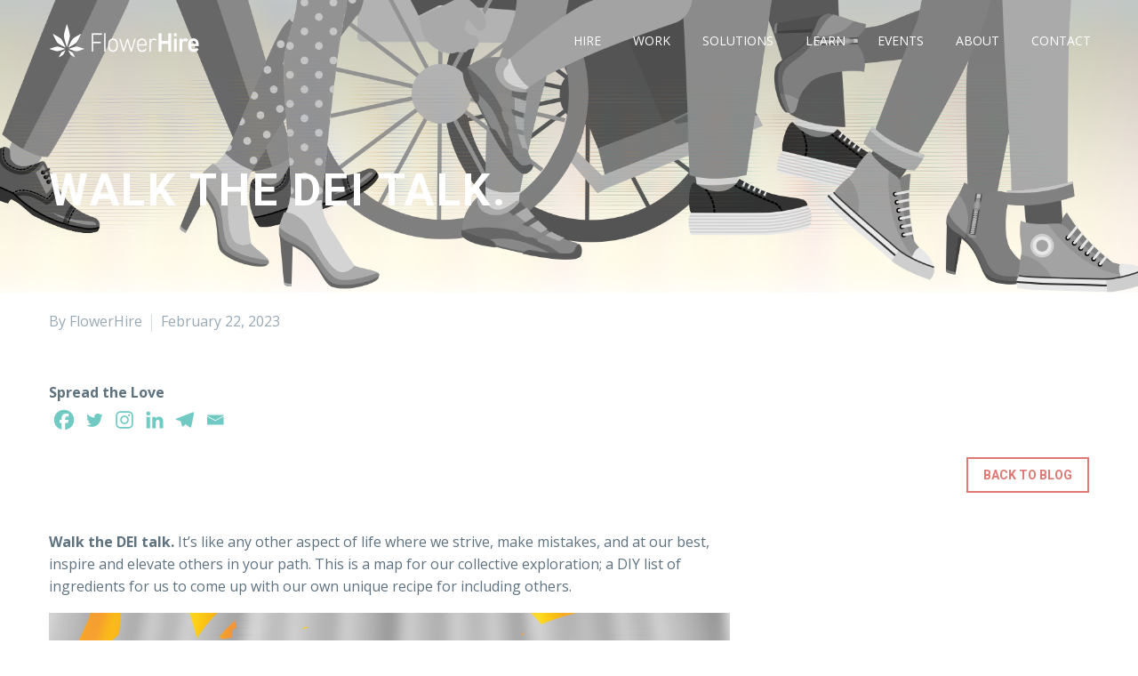

--- FILE ---
content_type: text/html; charset=UTF-8
request_url: https://flowerhire.com/walk-the-dei-talk/
body_size: 22312
content:
<!DOCTYPE html>
<!--[if IE 7]>
<html class="ie ie7" lang="en-US" xmlns:og="https://ogp.me/ns#" xmlns:fb="https://ogp.me/ns/fb#">
<![endif]-->
<!--[if IE 8]>
<html class="ie ie8" lang="en-US" xmlns:og="https://ogp.me/ns#" xmlns:fb="https://ogp.me/ns/fb#">
<![endif]-->
<!--[if !(IE 7) | !(IE 8) ]><!-->
<html lang="en-US" xmlns:og="https://ogp.me/ns#" xmlns:fb="https://ogp.me/ns/fb#">
<!--<![endif]-->
<head>
	<meta charset="UTF-8">
	<meta name="viewport" content="width=device-width, initial-scale=1.0" />
	<link rel="profile" href="https://gmpg.org/xfn/11">
	<link rel="pingback" href="https://flowerhire.com/xmlrpc.php">
	<meta name='robots' content='index, follow, max-image-preview:large, max-snippet:-1, max-video-preview:-1' />

	<!-- This site is optimized with the Yoast SEO Premium plugin v26.6 (Yoast SEO v26.6) - https://yoast.com/wordpress/plugins/seo/ -->
	<title>Walk the DEI talk | FlowerHire</title>
	<meta name="description" content="This is a map for our collective exploration; A DIY list of ingredients for us to come up with our own unique recipe for including others." />
	<link rel="canonical" href="https://flowerhire.com/walk-the-dei-talk/" />
	<meta property="og:locale" content="en_US" />
	<meta property="og:type" content="article" />
	<meta property="og:title" content="Walk the DEI talk." />
	<meta property="og:description" content="This is a map for our collective exploration; A DIY list of ingredients for us to come up with our own unique recipe for including others." />
	<meta property="og:url" content="https://flowerhire.com/walk-the-dei-talk/" />
	<meta property="og:site_name" content="FlowerHire" />
	<meta property="article:publisher" content="https://www.facebook.com/FlowerHired/" />
	<meta property="article:published_time" content="2023-02-22T15:38:58+00:00" />
	<meta property="article:modified_time" content="2023-02-22T15:48:20+00:00" />
	<meta property="og:image" content="https://flowerhire.com/wp-content/uploads/2023/02/walk_dei_talk_featured_img.png" />
	<meta property="og:image:width" content="1080" />
	<meta property="og:image:height" content="862" />
	<meta property="og:image:type" content="image/png" />
	<meta name="author" content="FlowerHire" />
	<meta name="twitter:card" content="summary_large_image" />
	<meta name="twitter:creator" content="@flowerhire" />
	<meta name="twitter:site" content="@flowerhire" />
	<meta name="twitter:label1" content="Written by" />
	<meta name="twitter:data1" content="FlowerHire" />
	<meta name="twitter:label2" content="Est. reading time" />
	<meta name="twitter:data2" content="4 minutes" />
	<script type="application/ld+json" class="yoast-schema-graph">{"@context":"https://schema.org","@graph":[{"@type":"Article","@id":"https://flowerhire.com/walk-the-dei-talk/#article","isPartOf":{"@id":"https://flowerhire.com/walk-the-dei-talk/"},"author":{"name":"FlowerHire","@id":"https://flowerhire.com/#/schema/person/ad3abf272232a0f88cb5603b90ed9e30"},"headline":"Walk the DEI talk.","datePublished":"2023-02-22T15:38:58+00:00","dateModified":"2023-02-22T15:48:20+00:00","mainEntityOfPage":{"@id":"https://flowerhire.com/walk-the-dei-talk/"},"wordCount":983,"publisher":{"@id":"https://flowerhire.com/#organization"},"image":{"@id":"https://flowerhire.com/walk-the-dei-talk/#primaryimage"},"thumbnailUrl":"https://flowerhire.com/wp-content/uploads/2023/02/walk_dei_talk_featured_img.png","articleSection":["FlowerHire","Industry Insights","Thought Leadership"],"inLanguage":"en-US"},{"@type":"WebPage","@id":"https://flowerhire.com/walk-the-dei-talk/","url":"https://flowerhire.com/walk-the-dei-talk/","name":"Walk the DEI talk | FlowerHire","isPartOf":{"@id":"https://flowerhire.com/#website"},"primaryImageOfPage":{"@id":"https://flowerhire.com/walk-the-dei-talk/#primaryimage"},"image":{"@id":"https://flowerhire.com/walk-the-dei-talk/#primaryimage"},"thumbnailUrl":"https://flowerhire.com/wp-content/uploads/2023/02/walk_dei_talk_featured_img.png","datePublished":"2023-02-22T15:38:58+00:00","dateModified":"2023-02-22T15:48:20+00:00","description":"This is a map for our collective exploration; A DIY list of ingredients for us to come up with our own unique recipe for including others.","breadcrumb":{"@id":"https://flowerhire.com/walk-the-dei-talk/#breadcrumb"},"inLanguage":"en-US","potentialAction":[{"@type":"ReadAction","target":["https://flowerhire.com/walk-the-dei-talk/"]}]},{"@type":"ImageObject","inLanguage":"en-US","@id":"https://flowerhire.com/walk-the-dei-talk/#primaryimage","url":"https://flowerhire.com/wp-content/uploads/2023/02/walk_dei_talk_featured_img.png","contentUrl":"https://flowerhire.com/wp-content/uploads/2023/02/walk_dei_talk_featured_img.png","width":1080,"height":862,"caption":"Walk the DEI talk featured image for FlowerHire blog"},{"@type":"BreadcrumbList","@id":"https://flowerhire.com/walk-the-dei-talk/#breadcrumb","itemListElement":[{"@type":"ListItem","position":1,"name":"Home","item":"https://flowerhire.com/"},{"@type":"ListItem","position":2,"name":"Walk the DEI talk."}]},{"@type":"WebSite","@id":"https://flowerhire.com/#website","url":"https://flowerhire.com/","name":"FlowerHire","description":"Talent in Cannabis - Recruiting and Executive Search","publisher":{"@id":"https://flowerhire.com/#organization"},"potentialAction":[{"@type":"SearchAction","target":{"@type":"EntryPoint","urlTemplate":"https://flowerhire.com/?s={search_term_string}"},"query-input":{"@type":"PropertyValueSpecification","valueRequired":true,"valueName":"search_term_string"}}],"inLanguage":"en-US"},{"@type":"Organization","@id":"https://flowerhire.com/#organization","name":"FlowerHire","url":"https://flowerhire.com/","logo":{"@type":"ImageObject","inLanguage":"en-US","@id":"https://flowerhire.com/#/schema/logo/image/","url":"https://flowerhire.com/wp-content/uploads/2020/11/logoSocial.png","contentUrl":"https://flowerhire.com/wp-content/uploads/2020/11/logoSocial.png","width":1200,"height":630,"caption":"FlowerHire"},"image":{"@id":"https://flowerhire.com/#/schema/logo/image/"},"sameAs":["https://www.facebook.com/FlowerHired/","https://x.com/flowerhire","https://www.instagram.com/flowerhire/","https://www.linkedin.com/company/flowerhire/"]},{"@type":"Person","@id":"https://flowerhire.com/#/schema/person/ad3abf272232a0f88cb5603b90ed9e30","name":"FlowerHire","image":{"@type":"ImageObject","inLanguage":"en-US","@id":"https://flowerhire.com/#/schema/person/image/","url":"https://secure.gravatar.com/avatar/b8d5bb28513ee3e10084b424405b8e03aa9c416788a700bc7860a12e625c8c75?s=96&d=mm&r=g","contentUrl":"https://secure.gravatar.com/avatar/b8d5bb28513ee3e10084b424405b8e03aa9c416788a700bc7860a12e625c8c75?s=96&d=mm&r=g","caption":"FlowerHire"},"url":"https://flowerhire.com/author/flowerhire/"}]}</script>
	<!-- / Yoast SEO Premium plugin. -->


<link rel='dns-prefetch' href='//fonts.googleapis.com' />
<link rel='dns-prefetch' href='//maxcdn.bootstrapcdn.com' />
<link rel='dns-prefetch' href='//use.fontawesome.com' />
<link rel="alternate" type="application/rss+xml" title="FlowerHire &raquo; Feed" href="https://flowerhire.com/feed/" />
<link rel="alternate" type="application/rss+xml" title="FlowerHire &raquo; Comments Feed" href="https://flowerhire.com/comments/feed/" />
<link rel="alternate" title="oEmbed (JSON)" type="application/json+oembed" href="https://flowerhire.com/wp-json/oembed/1.0/embed?url=https%3A%2F%2Fflowerhire.com%2Fwalk-the-dei-talk%2F" />
<link rel="alternate" title="oEmbed (XML)" type="text/xml+oembed" href="https://flowerhire.com/wp-json/oembed/1.0/embed?url=https%3A%2F%2Fflowerhire.com%2Fwalk-the-dei-talk%2F&#038;format=xml" />
<style id='wp-img-auto-sizes-contain-inline-css' type='text/css'>
img:is([sizes=auto i],[sizes^="auto," i]){contain-intrinsic-size:3000px 1500px}
/*# sourceURL=wp-img-auto-sizes-contain-inline-css */
</style>
<link rel='stylesheet' id='mgurt-style-frontend-css' href='https://flowerhire.com/wp-content/plugins/mgroadmaptimeline/assets/frontend.css?ver=6.9' type='text/css' media='all' />
<link rel='stylesheet' id='sbi_styles-css' href='https://flowerhire.com/wp-content/plugins/instagram-feed/css/sbi-styles.min.css?ver=6.10.0' type='text/css' media='all' />
<link rel='stylesheet' id='thegem-preloader-css' href='https://flowerhire.com/wp-content/themes/thegem/css/thegem-preloader.css?ver=5.11.0' type='text/css' media='all' />
<style id='thegem-preloader-inline-css' type='text/css'>

		body:not(.compose-mode) .gem-icon-style-gradient span,
		body:not(.compose-mode) .gem-icon .gem-icon-half-1,
		body:not(.compose-mode) .gem-icon .gem-icon-half-2 {
			opacity: 0 !important;
			}
/*# sourceURL=thegem-preloader-inline-css */
</style>
<link rel='stylesheet' id='thegem-reset-css' href='https://flowerhire.com/wp-content/themes/thegem/css/thegem-reset.css?ver=5.11.0' type='text/css' media='all' />
<link rel='stylesheet' id='thegem-grid-css' href='https://flowerhire.com/wp-content/themes/thegem/css/thegem-grid.css?ver=5.11.0' type='text/css' media='all' />
<link rel='stylesheet' id='thegem-header-css' href='https://flowerhire.com/wp-content/themes/thegem/css/thegem-header.css?ver=5.11.0' type='text/css' media='all' />
<link rel='stylesheet' id='thegem-style-css' href='https://flowerhire.com/wp-content/themes/thegem/style.css?ver=5.11.0' type='text/css' media='all' />
<link rel='stylesheet' id='thegem-child-style-css' href='https://flowerhire.com/wp-content/themes/thegem-child/style.css?ver=5.11.0' type='text/css' media='all' />
<link rel='stylesheet' id='thegem-widgets-css' href='https://flowerhire.com/wp-content/themes/thegem/css/thegem-widgets.css?ver=5.11.0' type='text/css' media='all' />
<link rel='stylesheet' id='thegem-new-css-css' href='https://flowerhire.com/wp-content/themes/thegem/css/thegem-new-css.css?ver=5.11.0' type='text/css' media='all' />
<link rel='stylesheet' id='perevazka-css-css-css' href='https://flowerhire.com/wp-content/themes/thegem/css/thegem-perevazka-css.css?ver=5.11.0' type='text/css' media='all' />
<link rel='stylesheet' id='thegem-google-fonts-css' href='//fonts.googleapis.com/css?family=Open+Sans%3A300%2C400%2C500%2C600%2C700%2C800%2C300italic%2C400italic%2C500italic%2C600italic%2C700italic%2C800italic%7CRoboto%3A100%2C100italic%2C300%2C300italic%2C400%2C400italic%2C500%2C500italic%2C700%2C700italic%2C900%2C900italic%7CMontserrat%3A100%2C200%2C300%2C400%2C500%2C600%2C700%2C800%2C900%2C100italic%2C200italic%2C300italic%2C400italic%2C500italic%2C600italic%2C700italic%2C800italic%2C900italic%7CSource+Sans+Pro%3A200%2C200italic%2C300%2C300italic%2C400%2C400italic%2C600%2C600italic%2C700%2C700italic%2C900%2C900italic&#038;subset=cyrillic%2Ccyrillic-ext%2Cgreek%2Cgreek-ext%2Chebrew%2Clatin%2Clatin-ext%2Cmath%2Csymbols%2Cvietnamese&#038;ver=6.9' type='text/css' media='all' />
<link rel='stylesheet' id='thegem-custom-css' href='https://flowerhire.com/wp-content/uploads/thegem/css/custom-FEgW082Q.css?ver=5.11.0' type='text/css' media='all' />
<style id='thegem-custom-inline-css' type='text/css'>
#page-title {background-image: url('https://flowerhire.com/wp-content/uploads/2023/02/walk_dei_talk_blog_hed_220221.png');background-repeat: no-repeat;background-position-x: center;background-position-y: center;background-size: cover;padding-top: 80px;padding-bottom: 80px;}#page-title h1,#page-title .title-rich-content {color: #ffffff;}.page-title-excerpt {color: #ffffff;margin-top: 18px;}#page-title .page-title-title {margin-top: 100px;}#page-title .page-title-title .styled-subtitle.light,#page-title .page-title-excerpt .styled-subtitle.light{ font-family: var(--thegem-to-light-title-font-family); font-style: normal; font-weight: normal;}#page-title .page-title-title .title-main-menu,#page-title .page-title-excerpt .title-main-menu{ font-family: var(--thegem-to-menu-font-family); font-style: var(--thegem-to-menu-font-style); font-weight: var(--thegem-to-menu-font-weight); text-transform: var(--thegem-to-menu-text-transform); font-size: var(--thegem-to-menu-font-size); line-height: var(--thegem-to-menu-line-height); letter-spacing: var(--thegem-to-menu-letter-spacing, 0);}#page-title .page-title-title .title-main-menu.light,#page-title .page-title-excerpt .title-main-menu.light{ font-family: var(--thegem-to-light-title-font-family); font-style: normal; font-weight: normal;}#page-title .page-title-title .title-body,#page-title .page-title-excerpt .title-body{ font-family: var(--thegem-to-body-font-family); font-style: var(--thegem-to-body-font-style); font-weight: var(--thegem-to-body-font-weight); text-transform: var(--thegem-to-body-text-transform, none); font-size: var(--thegem-to-body-font-size); line-height: var(--thegem-to-body-line-height); letter-spacing: var(--thegem-to-body-letter-spacing);}#page-title .page-title-title .title-body.light,#page-title .page-title-excerpt .title-body.light{ font-family: var(--thegem-to-light-title-font-family); font-style: normal; font-weight: normal;}#page-title .page-title-title .title-tiny-body,#page-title .page-title-excerpt .title-tiny-body{ font-family: var(--thegem-to-body-tiny-font-family); font-style: var(--thegem-to-body-tiny-font-style); font-weight: var(--thegem-to-body-tiny-font-weight); text-transform: var(--thegem-to-body-tiny-text-transform, none); font-size: var(--thegem-to-body-tiny-font-size); line-height: var(--thegem-to-body-tiny-line-height); letter-spacing: var(--thegem-to-body-tiny-letter-spacing);}#page-title .page-title-title .title-tiny-body.light,#page-title .page-title-excerpt .title-tiny-body.light{ font-family: var(--thegem-to-light-title-font-family); font-style: normal; font-weight: normal;}.page-title-inner,body .breadcrumbs{padding-left: 0px;padding-right: 0px;}body .breadcrumbs .current {	color: #e5ce6f;	border-bottom: 3px solid #e5ce6f;}body .page-title-block .breadcrumbs-container{	text-align: center;}.page-breadcrumbs ul li a,.page-breadcrumbs ul li:not(:last-child):after{	color: #99A9B5FF;}.page-breadcrumbs ul li{	color: #3C3950FF;}.page-breadcrumbs ul li a:hover{	color: #3C3950FF;}.block-content {padding-top: 20px;background-repeat: no-repeat;background-position-x: center;background-position-y: center;background-size: auto;}.block-content:last-of-type {padding-bottom: 0px;}.gem-slideshow,.slideshow-preloader {}#top-area {	display: block;}.header-background:before {	opacity: 0;}@media (max-width: 991px) {#page-title {padding-top: 80px;padding-bottom: 80px;}.page-title-inner, body .breadcrumbs{padding-left: 0px;padding-right: 0px;}.page-title-excerpt {margin-top: 18px;}#page-title .page-title-title {margin-top: 80px;}.block-content {}.block-content:last-of-type {}#top-area {	display: block;}}@media (max-width: 767px) {#page-title {padding-top: 80px;padding-bottom: 80px;}.page-title-inner,body .breadcrumbs{padding-left: 0px;padding-right: 0px;}.page-title-excerpt {margin-top: 18px;}#page-title .page-title-title {margin-top: 80px;}.block-content {}.block-content:last-of-type {}#top-area {	display: block;}}
/*# sourceURL=thegem-custom-inline-css */
</style>
<link rel='stylesheet' id='js_composer_front-css' href='https://flowerhire.com/wp-content/plugins/js_composer/assets/css/js_composer.min.css?ver=8.7.2' type='text/css' media='all' />
<link rel='stylesheet' id='thegem_js_composer_front-css' href='https://flowerhire.com/wp-content/themes/thegem/css/thegem-js_composer_columns.css?ver=5.11.0' type='text/css' media='all' />
<link rel='stylesheet' id='thegem-additional-blog-1-css' href='https://flowerhire.com/wp-content/themes/thegem/css/thegem-additional-blog-1.css?ver=5.11.0' type='text/css' media='all' />
<link rel='stylesheet' id='jquery-fancybox-css' href='https://flowerhire.com/wp-content/themes/thegem/js/fancyBox/jquery.fancybox.min.css?ver=5.11.0' type='text/css' media='all' />
<link rel='stylesheet' id='thegem-vc_elements-css' href='https://flowerhire.com/wp-content/themes/thegem/css/thegem-vc_elements.css?ver=5.11.0' type='text/css' media='all' />
<style id='wp-emoji-styles-inline-css' type='text/css'>

	img.wp-smiley, img.emoji {
		display: inline !important;
		border: none !important;
		box-shadow: none !important;
		height: 1em !important;
		width: 1em !important;
		margin: 0 0.07em !important;
		vertical-align: -0.1em !important;
		background: none !important;
		padding: 0 !important;
	}
/*# sourceURL=wp-emoji-styles-inline-css */
</style>
<link rel='stylesheet' id='wp-block-library-css' href='https://flowerhire.com/wp-includes/css/dist/block-library/style.min.css?ver=6.9' type='text/css' media='all' />
<style id='global-styles-inline-css' type='text/css'>
:root{--wp--preset--aspect-ratio--square: 1;--wp--preset--aspect-ratio--4-3: 4/3;--wp--preset--aspect-ratio--3-4: 3/4;--wp--preset--aspect-ratio--3-2: 3/2;--wp--preset--aspect-ratio--2-3: 2/3;--wp--preset--aspect-ratio--16-9: 16/9;--wp--preset--aspect-ratio--9-16: 9/16;--wp--preset--color--black: #000000;--wp--preset--color--cyan-bluish-gray: #abb8c3;--wp--preset--color--white: #ffffff;--wp--preset--color--pale-pink: #f78da7;--wp--preset--color--vivid-red: #cf2e2e;--wp--preset--color--luminous-vivid-orange: #ff6900;--wp--preset--color--luminous-vivid-amber: #fcb900;--wp--preset--color--light-green-cyan: #7bdcb5;--wp--preset--color--vivid-green-cyan: #00d084;--wp--preset--color--pale-cyan-blue: #8ed1fc;--wp--preset--color--vivid-cyan-blue: #0693e3;--wp--preset--color--vivid-purple: #9b51e0;--wp--preset--gradient--vivid-cyan-blue-to-vivid-purple: linear-gradient(135deg,rgb(6,147,227) 0%,rgb(155,81,224) 100%);--wp--preset--gradient--light-green-cyan-to-vivid-green-cyan: linear-gradient(135deg,rgb(122,220,180) 0%,rgb(0,208,130) 100%);--wp--preset--gradient--luminous-vivid-amber-to-luminous-vivid-orange: linear-gradient(135deg,rgb(252,185,0) 0%,rgb(255,105,0) 100%);--wp--preset--gradient--luminous-vivid-orange-to-vivid-red: linear-gradient(135deg,rgb(255,105,0) 0%,rgb(207,46,46) 100%);--wp--preset--gradient--very-light-gray-to-cyan-bluish-gray: linear-gradient(135deg,rgb(238,238,238) 0%,rgb(169,184,195) 100%);--wp--preset--gradient--cool-to-warm-spectrum: linear-gradient(135deg,rgb(74,234,220) 0%,rgb(151,120,209) 20%,rgb(207,42,186) 40%,rgb(238,44,130) 60%,rgb(251,105,98) 80%,rgb(254,248,76) 100%);--wp--preset--gradient--blush-light-purple: linear-gradient(135deg,rgb(255,206,236) 0%,rgb(152,150,240) 100%);--wp--preset--gradient--blush-bordeaux: linear-gradient(135deg,rgb(254,205,165) 0%,rgb(254,45,45) 50%,rgb(107,0,62) 100%);--wp--preset--gradient--luminous-dusk: linear-gradient(135deg,rgb(255,203,112) 0%,rgb(199,81,192) 50%,rgb(65,88,208) 100%);--wp--preset--gradient--pale-ocean: linear-gradient(135deg,rgb(255,245,203) 0%,rgb(182,227,212) 50%,rgb(51,167,181) 100%);--wp--preset--gradient--electric-grass: linear-gradient(135deg,rgb(202,248,128) 0%,rgb(113,206,126) 100%);--wp--preset--gradient--midnight: linear-gradient(135deg,rgb(2,3,129) 0%,rgb(40,116,252) 100%);--wp--preset--font-size--small: 13px;--wp--preset--font-size--medium: 20px;--wp--preset--font-size--large: 36px;--wp--preset--font-size--x-large: 42px;--wp--preset--spacing--20: 0.44rem;--wp--preset--spacing--30: 0.67rem;--wp--preset--spacing--40: 1rem;--wp--preset--spacing--50: 1.5rem;--wp--preset--spacing--60: 2.25rem;--wp--preset--spacing--70: 3.38rem;--wp--preset--spacing--80: 5.06rem;--wp--preset--shadow--natural: 6px 6px 9px rgba(0, 0, 0, 0.2);--wp--preset--shadow--deep: 12px 12px 50px rgba(0, 0, 0, 0.4);--wp--preset--shadow--sharp: 6px 6px 0px rgba(0, 0, 0, 0.2);--wp--preset--shadow--outlined: 6px 6px 0px -3px rgb(255, 255, 255), 6px 6px rgb(0, 0, 0);--wp--preset--shadow--crisp: 6px 6px 0px rgb(0, 0, 0);}:where(.is-layout-flex){gap: 0.5em;}:where(.is-layout-grid){gap: 0.5em;}body .is-layout-flex{display: flex;}.is-layout-flex{flex-wrap: wrap;align-items: center;}.is-layout-flex > :is(*, div){margin: 0;}body .is-layout-grid{display: grid;}.is-layout-grid > :is(*, div){margin: 0;}:where(.wp-block-columns.is-layout-flex){gap: 2em;}:where(.wp-block-columns.is-layout-grid){gap: 2em;}:where(.wp-block-post-template.is-layout-flex){gap: 1.25em;}:where(.wp-block-post-template.is-layout-grid){gap: 1.25em;}.has-black-color{color: var(--wp--preset--color--black) !important;}.has-cyan-bluish-gray-color{color: var(--wp--preset--color--cyan-bluish-gray) !important;}.has-white-color{color: var(--wp--preset--color--white) !important;}.has-pale-pink-color{color: var(--wp--preset--color--pale-pink) !important;}.has-vivid-red-color{color: var(--wp--preset--color--vivid-red) !important;}.has-luminous-vivid-orange-color{color: var(--wp--preset--color--luminous-vivid-orange) !important;}.has-luminous-vivid-amber-color{color: var(--wp--preset--color--luminous-vivid-amber) !important;}.has-light-green-cyan-color{color: var(--wp--preset--color--light-green-cyan) !important;}.has-vivid-green-cyan-color{color: var(--wp--preset--color--vivid-green-cyan) !important;}.has-pale-cyan-blue-color{color: var(--wp--preset--color--pale-cyan-blue) !important;}.has-vivid-cyan-blue-color{color: var(--wp--preset--color--vivid-cyan-blue) !important;}.has-vivid-purple-color{color: var(--wp--preset--color--vivid-purple) !important;}.has-black-background-color{background-color: var(--wp--preset--color--black) !important;}.has-cyan-bluish-gray-background-color{background-color: var(--wp--preset--color--cyan-bluish-gray) !important;}.has-white-background-color{background-color: var(--wp--preset--color--white) !important;}.has-pale-pink-background-color{background-color: var(--wp--preset--color--pale-pink) !important;}.has-vivid-red-background-color{background-color: var(--wp--preset--color--vivid-red) !important;}.has-luminous-vivid-orange-background-color{background-color: var(--wp--preset--color--luminous-vivid-orange) !important;}.has-luminous-vivid-amber-background-color{background-color: var(--wp--preset--color--luminous-vivid-amber) !important;}.has-light-green-cyan-background-color{background-color: var(--wp--preset--color--light-green-cyan) !important;}.has-vivid-green-cyan-background-color{background-color: var(--wp--preset--color--vivid-green-cyan) !important;}.has-pale-cyan-blue-background-color{background-color: var(--wp--preset--color--pale-cyan-blue) !important;}.has-vivid-cyan-blue-background-color{background-color: var(--wp--preset--color--vivid-cyan-blue) !important;}.has-vivid-purple-background-color{background-color: var(--wp--preset--color--vivid-purple) !important;}.has-black-border-color{border-color: var(--wp--preset--color--black) !important;}.has-cyan-bluish-gray-border-color{border-color: var(--wp--preset--color--cyan-bluish-gray) !important;}.has-white-border-color{border-color: var(--wp--preset--color--white) !important;}.has-pale-pink-border-color{border-color: var(--wp--preset--color--pale-pink) !important;}.has-vivid-red-border-color{border-color: var(--wp--preset--color--vivid-red) !important;}.has-luminous-vivid-orange-border-color{border-color: var(--wp--preset--color--luminous-vivid-orange) !important;}.has-luminous-vivid-amber-border-color{border-color: var(--wp--preset--color--luminous-vivid-amber) !important;}.has-light-green-cyan-border-color{border-color: var(--wp--preset--color--light-green-cyan) !important;}.has-vivid-green-cyan-border-color{border-color: var(--wp--preset--color--vivid-green-cyan) !important;}.has-pale-cyan-blue-border-color{border-color: var(--wp--preset--color--pale-cyan-blue) !important;}.has-vivid-cyan-blue-border-color{border-color: var(--wp--preset--color--vivid-cyan-blue) !important;}.has-vivid-purple-border-color{border-color: var(--wp--preset--color--vivid-purple) !important;}.has-vivid-cyan-blue-to-vivid-purple-gradient-background{background: var(--wp--preset--gradient--vivid-cyan-blue-to-vivid-purple) !important;}.has-light-green-cyan-to-vivid-green-cyan-gradient-background{background: var(--wp--preset--gradient--light-green-cyan-to-vivid-green-cyan) !important;}.has-luminous-vivid-amber-to-luminous-vivid-orange-gradient-background{background: var(--wp--preset--gradient--luminous-vivid-amber-to-luminous-vivid-orange) !important;}.has-luminous-vivid-orange-to-vivid-red-gradient-background{background: var(--wp--preset--gradient--luminous-vivid-orange-to-vivid-red) !important;}.has-very-light-gray-to-cyan-bluish-gray-gradient-background{background: var(--wp--preset--gradient--very-light-gray-to-cyan-bluish-gray) !important;}.has-cool-to-warm-spectrum-gradient-background{background: var(--wp--preset--gradient--cool-to-warm-spectrum) !important;}.has-blush-light-purple-gradient-background{background: var(--wp--preset--gradient--blush-light-purple) !important;}.has-blush-bordeaux-gradient-background{background: var(--wp--preset--gradient--blush-bordeaux) !important;}.has-luminous-dusk-gradient-background{background: var(--wp--preset--gradient--luminous-dusk) !important;}.has-pale-ocean-gradient-background{background: var(--wp--preset--gradient--pale-ocean) !important;}.has-electric-grass-gradient-background{background: var(--wp--preset--gradient--electric-grass) !important;}.has-midnight-gradient-background{background: var(--wp--preset--gradient--midnight) !important;}.has-small-font-size{font-size: var(--wp--preset--font-size--small) !important;}.has-medium-font-size{font-size: var(--wp--preset--font-size--medium) !important;}.has-large-font-size{font-size: var(--wp--preset--font-size--large) !important;}.has-x-large-font-size{font-size: var(--wp--preset--font-size--x-large) !important;}
/*# sourceURL=global-styles-inline-css */
</style>

<style id='classic-theme-styles-inline-css' type='text/css'>
/*! This file is auto-generated */
.wp-block-button__link{color:#fff;background-color:#32373c;border-radius:9999px;box-shadow:none;text-decoration:none;padding:calc(.667em + 2px) calc(1.333em + 2px);font-size:1.125em}.wp-block-file__button{background:#32373c;color:#fff;text-decoration:none}
/*# sourceURL=/wp-includes/css/classic-themes.min.css */
</style>
<link rel='stylesheet' id='wp-components-css' href='https://flowerhire.com/wp-includes/css/dist/components/style.min.css?ver=6.9' type='text/css' media='all' />
<link rel='stylesheet' id='wp-preferences-css' href='https://flowerhire.com/wp-includes/css/dist/preferences/style.min.css?ver=6.9' type='text/css' media='all' />
<link rel='stylesheet' id='wp-block-editor-css' href='https://flowerhire.com/wp-includes/css/dist/block-editor/style.min.css?ver=6.9' type='text/css' media='all' />
<link rel='stylesheet' id='popup-maker-block-library-style-css' href='https://flowerhire.com/wp-content/plugins/popup-maker/dist/packages/block-library-style.css?ver=dbea705cfafe089d65f1' type='text/css' media='all' />
<style id='font-awesome-svg-styles-default-inline-css' type='text/css'>
.svg-inline--fa {
  display: inline-block;
  height: 1em;
  overflow: visible;
  vertical-align: -.125em;
}
/*# sourceURL=font-awesome-svg-styles-default-inline-css */
</style>
<link rel='stylesheet' id='font-awesome-svg-styles-css' href='https://flowerhire.com/wp-content/uploads/font-awesome/v5.15.3/css/svg-with-js.css' type='text/css' media='all' />
<style id='font-awesome-svg-styles-inline-css' type='text/css'>
   .wp-block-font-awesome-icon svg::before,
   .wp-rich-text-font-awesome-icon svg::before {content: unset;}
/*# sourceURL=font-awesome-svg-styles-inline-css */
</style>
<link rel='stylesheet' id='sfwa_cdn_fontawesome-css' href='https://maxcdn.bootstrapcdn.com/font-awesome/4.7.0/css/font-awesome.min.css?ver=2.0.8' type='text/css' media='all' />
<link rel='stylesheet' id='sfwa_style-css' href='https://flowerhire.com/wp-content/plugins/podamibe-simple-footer-widget-area/assets/css/sfwa.css?ver=2.0.8' type='text/css' media='all' />
<link rel='stylesheet' id='fontawasome-fonts-css' href='https://flowerhire.com/wp-content/plugins/timeline_addon//vc_elements/css/extra/font-awesome.min.css?ver=6.9' type='text/css' media='all' />
<link rel='stylesheet' id='font-awesome-official-css' href='https://use.fontawesome.com/releases/v5.15.3/css/all.css' type='text/css' media='all' integrity="sha384-SZXxX4whJ79/gErwcOYf+zWLeJdY/qpuqC4cAa9rOGUstPomtqpuNWT9wdPEn2fk" crossorigin="anonymous" />
<link rel='stylesheet' id='heateor_sss_frontend_css-css' href='https://flowerhire.com/wp-content/plugins/sassy-social-share/public/css/sassy-social-share-public.css?ver=3.3.79' type='text/css' media='all' />
<style id='heateor_sss_frontend_css-inline-css' type='text/css'>
.heateor_sss_button_instagram span.heateor_sss_svg,a.heateor_sss_instagram span.heateor_sss_svg{background:radial-gradient(circle at 30% 107%,#fdf497 0,#fdf497 5%,#fd5949 45%,#d6249f 60%,#285aeb 90%)}div.heateor_sss_horizontal_sharing a.heateor_sss_button_instagram span{background:#ffffff!important;}div.heateor_sss_standard_follow_icons_container a.heateor_sss_button_instagram span{background:#ffffff}div.heateor_sss_horizontal_sharing a.heateor_sss_button_instagram span:hover{background:#ffffff!important;}div.heateor_sss_standard_follow_icons_container a.heateor_sss_button_instagram span:hover{background:#ffffff}.heateor_sss_horizontal_sharing .heateor_sss_svg,.heateor_sss_standard_follow_icons_container .heateor_sss_svg{background-color:#ffffff!important;background:#ffffff!important;color:#71c9c3;border-width:0px;border-style:solid;border-color:transparent}div.heateor_sss_horizontal_sharing span.heateor_sss_svg svg:hover path:not(.heateor_sss_no_fill),div.heateor_sss_horizontal_sharing span.heateor_sss_svg svg:hover ellipse, div.heateor_sss_horizontal_sharing span.heateor_sss_svg svg:hover circle, div.heateor_sss_horizontal_sharing span.heateor_sss_svg svg:hover polygon, div.heateor_sss_horizontal_sharing span.heateor_sss_svg svg:hover rect:not(.heateor_sss_no_fill){fill:#70ebe3}div.heateor_sss_horizontal_sharing span.heateor_sss_svg svg:hover path.heateor_sss_svg_stroke, div.heateor_sss_horizontal_sharing span.heateor_sss_svg svg:hover rect.heateor_sss_svg_stroke{stroke:#70ebe3}.heateor_sss_horizontal_sharing span.heateor_sss_svg:hover,.heateor_sss_standard_follow_icons_container span.heateor_sss_svg:hover{background-color:#ffffff!important;background:#ffffff!importantcolor:#70ebe3;border-color:transparent;}.heateor_sss_vertical_sharing span.heateor_sss_svg,.heateor_sss_floating_follow_icons_container span.heateor_sss_svg{color:#fff;border-width:0px;border-style:solid;border-color:transparent;}.heateor_sss_vertical_sharing span.heateor_sss_svg:hover,.heateor_sss_floating_follow_icons_container span.heateor_sss_svg:hover{border-color:transparent;}@media screen and (max-width:783px) {.heateor_sss_vertical_sharing{display:none!important}}
/*# sourceURL=heateor_sss_frontend_css-inline-css */
</style>
<link rel='stylesheet' id='js_composer_custom_css-css' href='//flowerhire.com/wp-content/uploads/js_composer/custom.css?ver=8.7.2' type='text/css' media='all' />
<link rel='stylesheet' id='font-awesome-official-v4shim-css' href='https://use.fontawesome.com/releases/v5.15.3/css/v4-shims.css' type='text/css' media='all' integrity="sha384-C2B+KlPW+WkR0Ld9loR1x3cXp7asA0iGVodhCoJ4hwrWm/d9qKS59BGisq+2Y0/D" crossorigin="anonymous" />
<style id='font-awesome-official-v4shim-inline-css' type='text/css'>
@font-face {
font-family: "FontAwesome";
font-display: block;
src: url("https://use.fontawesome.com/releases/v5.15.3/webfonts/fa-brands-400.eot"),
		url("https://use.fontawesome.com/releases/v5.15.3/webfonts/fa-brands-400.eot?#iefix") format("embedded-opentype"),
		url("https://use.fontawesome.com/releases/v5.15.3/webfonts/fa-brands-400.woff2") format("woff2"),
		url("https://use.fontawesome.com/releases/v5.15.3/webfonts/fa-brands-400.woff") format("woff"),
		url("https://use.fontawesome.com/releases/v5.15.3/webfonts/fa-brands-400.ttf") format("truetype"),
		url("https://use.fontawesome.com/releases/v5.15.3/webfonts/fa-brands-400.svg#fontawesome") format("svg");
}

@font-face {
font-family: "FontAwesome";
font-display: block;
src: url("https://use.fontawesome.com/releases/v5.15.3/webfonts/fa-solid-900.eot"),
		url("https://use.fontawesome.com/releases/v5.15.3/webfonts/fa-solid-900.eot?#iefix") format("embedded-opentype"),
		url("https://use.fontawesome.com/releases/v5.15.3/webfonts/fa-solid-900.woff2") format("woff2"),
		url("https://use.fontawesome.com/releases/v5.15.3/webfonts/fa-solid-900.woff") format("woff"),
		url("https://use.fontawesome.com/releases/v5.15.3/webfonts/fa-solid-900.ttf") format("truetype"),
		url("https://use.fontawesome.com/releases/v5.15.3/webfonts/fa-solid-900.svg#fontawesome") format("svg");
}

@font-face {
font-family: "FontAwesome";
font-display: block;
src: url("https://use.fontawesome.com/releases/v5.15.3/webfonts/fa-regular-400.eot"),
		url("https://use.fontawesome.com/releases/v5.15.3/webfonts/fa-regular-400.eot?#iefix") format("embedded-opentype"),
		url("https://use.fontawesome.com/releases/v5.15.3/webfonts/fa-regular-400.woff2") format("woff2"),
		url("https://use.fontawesome.com/releases/v5.15.3/webfonts/fa-regular-400.woff") format("woff"),
		url("https://use.fontawesome.com/releases/v5.15.3/webfonts/fa-regular-400.ttf") format("truetype"),
		url("https://use.fontawesome.com/releases/v5.15.3/webfonts/fa-regular-400.svg#fontawesome") format("svg");
unicode-range: U+F004-F005,U+F007,U+F017,U+F022,U+F024,U+F02E,U+F03E,U+F044,U+F057-F059,U+F06E,U+F070,U+F075,U+F07B-F07C,U+F080,U+F086,U+F089,U+F094,U+F09D,U+F0A0,U+F0A4-F0A7,U+F0C5,U+F0C7-F0C8,U+F0E0,U+F0EB,U+F0F3,U+F0F8,U+F0FE,U+F111,U+F118-F11A,U+F11C,U+F133,U+F144,U+F146,U+F14A,U+F14D-F14E,U+F150-F152,U+F15B-F15C,U+F164-F165,U+F185-F186,U+F191-F192,U+F1AD,U+F1C1-F1C9,U+F1CD,U+F1D8,U+F1E3,U+F1EA,U+F1F6,U+F1F9,U+F20A,U+F247-F249,U+F24D,U+F254-F25B,U+F25D,U+F267,U+F271-F274,U+F279,U+F28B,U+F28D,U+F2B5-F2B6,U+F2B9,U+F2BB,U+F2BD,U+F2C1-F2C2,U+F2D0,U+F2D2,U+F2DC,U+F2ED,U+F328,U+F358-F35B,U+F3A5,U+F3D1,U+F410,U+F4AD;
}
/*# sourceURL=font-awesome-official-v4shim-inline-css */
</style>
<script type="text/javascript">function fullHeightRow() {
			var fullHeight,
				offsetTop,
				element = document.getElementsByClassName('vc_row-o-full-height')[0];
			if (element) {
				fullHeight = window.innerHeight;
				offsetTop = window.pageYOffset + element.getBoundingClientRect().top;
				if (offsetTop < fullHeight) {
					fullHeight = 100 - offsetTop / (fullHeight / 100);
					element.style.minHeight = fullHeight + 'vh'
				}
			}
		}</script>
<script type="text/javascript">
var $el, $ps, $up, totalHeight;

$(".sidebar-box .button").click(function() {
      
  totalHeight = 0

  $el = $(this);
  $p  = $el.parent();
  $up = $p.parent();
  $ps = $up.find("p:not('.read-more')");
  
  // measure how tall inside should be by adding together heights of all inside paragraphs (except read-more paragraph)
  $ps.each(function() {
    totalHeight += $(this).outerHeight();
  });
        
  $up
    .css({
      // Set height to prevent instant jumpdown when max height is removed
      "height": $up.height(),
      "max-height": 9999
    }) 
    .animate({
      "height": totalHeight
    });
  
  // fade out read-more
  $p.fadeOut();
  
  // prevent jump-down
  return false;
    
});

</script>
<script type="text/javascript" src="https://flowerhire.com/wp-includes/js/jquery/jquery.min.js?ver=3.7.1" id="jquery-core-js"></script>
<script type="text/javascript" src="https://flowerhire.com/wp-includes/js/jquery/jquery-migrate.min.js?ver=3.4.1" id="jquery-migrate-js"></script>
<script type="text/javascript" id="file_uploads_nfpluginsettings-js-extra">
/* <![CDATA[ */
var params = {"clearLogRestUrl":"https://flowerhire.com/wp-json/nf-file-uploads/debug-log/delete-all","clearLogButtonId":"file_uploads_clear_debug_logger","downloadLogRestUrl":"https://flowerhire.com/wp-json/nf-file-uploads/debug-log/get-all","downloadLogButtonId":"file_uploads_download_debug_logger"};
//# sourceURL=file_uploads_nfpluginsettings-js-extra
/* ]]> */
</script>
<script type="text/javascript" src="https://flowerhire.com/wp-content/plugins/ninja-forms-uploads/assets/js/nfpluginsettings.js?ver=3.3.23" id="file_uploads_nfpluginsettings-js"></script>
<script type="text/javascript" src="https://flowerhire.com/wp-content/plugins/timeline_addon//vc_elements/js/extra/jquery.waypoints.js?ver=6.9" id="waypoints-js-js"></script>
<script type="text/javascript" src="https://flowerhire.com/wp-content/plugins/timeline_addon//vc_elements/js/extra/isotope.pkgd.js?ver=6.9" id="isotope_js-js"></script>
<script type="text/javascript" src="https://flowerhire.com/wp-content/plugins/timeline_addon//vc_elements/js/main/timeline-custom.js?ver=1.1.0" id="timeline-custom-js"></script>
<script type="text/javascript" id="zilla-likes-js-extra">
/* <![CDATA[ */
var zilla_likes = {"ajaxurl":"https://flowerhire.com/wp-admin/admin-ajax.php"};
//# sourceURL=zilla-likes-js-extra
/* ]]> */
</script>
<script type="text/javascript" src="https://flowerhire.com/wp-content/plugins/zilla-likes/scripts/zilla-likes.js?ver=6.9" id="zilla-likes-js"></script>
<script></script><link rel="https://api.w.org/" href="https://flowerhire.com/wp-json/" /><link rel="alternate" title="JSON" type="application/json" href="https://flowerhire.com/wp-json/wp/v2/posts/35770" /><link rel="EditURI" type="application/rsd+xml" title="RSD" href="https://flowerhire.com/xmlrpc.php?rsd" />
<meta name="generator" content="WordPress 6.9" />
<link rel='shortlink' href='https://flowerhire.com/?p=35770' />

		<!-- GA Google Analytics @ https://m0n.co/ga -->
		<script>
			(function(i,s,o,g,r,a,m){i['GoogleAnalyticsObject']=r;i[r]=i[r]||function(){
			(i[r].q=i[r].q||[]).push(arguments)},i[r].l=1*new Date();a=s.createElement(o),
			m=s.getElementsByTagName(o)[0];a.async=1;a.src=g;m.parentNode.insertBefore(a,m)
			})(window,document,'script','https://www.google-analytics.com/analytics.js','ga');
			ga('create', 'UA-117090638-1 ', 'auto');
			ga('set', 'forceSSL', true);
			ga('send', 'pageview');
		</script>

	<meta name="google-site-verification" content="Djv5emC6QeL-Km2hqefDd3c_-4_sl_88y6yB_RfTIF0" />
<!-- Global site tag (gtag.js) - Google Analytics -->
<script async src="https://www.googletagmanager.com/gtag/js?id=UA-117090638-1"></script>
<script>
  window.dataLayer = window.dataLayer || [];
  function gtag(){dataLayer.push(arguments);}
  gtag('js', new Date());

  gtag('config', 'UA-117090638-1');
</script>
<style type="text/css">.recentcomments a{display:inline !important;padding:0 !important;margin:0 !important;}</style><meta name="generator" content="Powered by WPBakery Page Builder - drag and drop page builder for WordPress."/>
<style data-type="vc_custom-css">#site-header:not(.shrink) .header-colors-light #primary-navigation .menu-toggle .menu-line-1, #site-header:not(.shrink) .header-colors-light #primary-navigation .menu-toggle .menu-line-2, #site-header:not(.shrink) .header-colors-light #primary-navigation .menu-toggle .menu-line-3, #site-header:not(.shrink) .header-colors-light #perspective-menu-buttons.primary-navigation .menu-toggle .menu-line-1, #site-header:not(.shrink) .header-colors-light #perspective-menu-buttons.primary-navigation .menu-toggle .menu-line-2, #site-header:not(.shrink) .header-colors-light #perspective-menu-buttons.primary-navigation .menu-toggle .menu-line-3 {
  background-color: #fff !important;
}</style><style type="text/css" id="sfwarea-plugins-css">.footer-information { background-color : #525668;}.footer-creditibility{ background-color : #525668;background-image:url() }.footer-creditibility { background-color : #525668;}#sfwa_footer .widget .widget-title{ color : #ffffff }#sfwa_footer{ color : #a6afb6 }.footer-information{ padding-top : 40px;padding-bottom : 80px; }.footer-creditibility{ padding-top : 20px;padding-bottom : 20px; }</style><link rel="icon" href="https://flowerhire.com/wp-content/uploads/2020/11/favicon.png" sizes="32x32" />
<link rel="icon" href="https://flowerhire.com/wp-content/uploads/2020/11/favicon.png" sizes="192x192" />
<link rel="apple-touch-icon" href="https://flowerhire.com/wp-content/uploads/2020/11/favicon.png" />
<meta name="msapplication-TileImage" content="https://flowerhire.com/wp-content/uploads/2020/11/favicon.png" />
<script>if(document.querySelector('[data-type="vc_custom-css"]')) {document.head.appendChild(document.querySelector('[data-type="vc_custom-css"]'));}</script>		<style type="text/css" id="wp-custom-css">
			#sample_slider .owl-item .sa_hover_container img {
    width:150px !important;
    height:auto !important;
}

/* Hide "Fields marked with an * are required" globally */
.nf-form-fields-required {
  display: none !important;
}

/* Fix Ninja Form field padding only on page ID 26655 */
.page-id-26655 .nf-form-cont input,
.page-id-26655 .nf-form-cont textarea,
.page-id-26655 .nf-form-cont select {
    padding-left: 10px !important; 
	 padding-right: 10px !important; 
    box-sizing: border-box;   /* ensures padding behaves correctly */
}

/* Desktop styles */
#nf-field-130 {
    min-width: 200px !important;
    width: 100% !important;
    flex: 1 1 auto !important;
}

/* Mobile styles */
@media screen and (max-width: 768px) {
    #nf-field-130 {
        min-width: 100% !important;
    }
}

.grecaptcha-badge { 
    visibility: hidden !important;
}

		</style>
			<!-- Fonts Plugin CSS - https://fontsplugin.com/ -->
	<style>
			</style>
	<!-- Fonts Plugin CSS -->
	<style type="text/css" data-type="vc_shortcodes-custom-css">.vc_custom_1677080894532{margin-top: 20px !important;padding-right: 20px !important;padding-left: 20px !important;border-radius: 4px !important;}</style><noscript><style> .wpb_animate_when_almost_visible { opacity: 1; }</style></noscript>
<meta property="og:title" content="Walk the DEI talk."/>
<meta property="og:description" content="This is a map for our collective exploration; A DIY list of ingredients for us to come up with our own unique recipe for including others."/>
<meta property="og:site_name" content="FlowerHire"/>
<meta property="og:type" content="article"/>
<meta property="og:url" content="https://flowerhire.com/walk-the-dei-talk/"/>
<meta property="og:image" content="https://flowerhire.com/wp-content/uploads/2023/02/walk_dei_talk_featured_img-thegem-blog-timeline-large.png"/>

<meta itemprop="name" content="Walk the DEI talk."/>
<meta itemprop="description" content="This is a map for our collective exploration; A DIY list of ingredients for us to come up with our own unique recipe for including others."/>
<meta itemprop="image" content="https://flowerhire.com/wp-content/uploads/2023/02/walk_dei_talk_featured_img-thegem-blog-timeline-large.png"/>
	<link rel='stylesheet' id='vc_animate-css-css' href='https://flowerhire.com/wp-content/plugins/js_composer/assets/lib/vendor/dist/animate.css/animate.min.css?ver=8.7.2' type='text/css' media='all' />
<meta name="generator" content="WP Rocket 3.20.2" data-wpr-features="wpr_desktop" /></head>


<body data-rsssl=1 class="wp-singular post-template-default single single-post postid-35770 single-format-standard wp-theme-thegem wp-child-theme-thegem-child wpb-js-composer js-comp-ver-8.7.2 vc_responsive">

	<script type="text/javascript">
		var gemSettings = {"isTouch":"","forcedLasyDisabled":"","tabletPortrait":"1","tabletLandscape":"","topAreaMobileDisable":"","parallaxDisabled":"","fillTopArea":"","themePath":"https:\/\/flowerhire.com\/wp-content\/themes\/thegem","rootUrl":"https:\/\/flowerhire.com","mobileEffectsEnabled":"","isRTL":""};
		(function() {
    function isTouchDevice() {
        return (('ontouchstart' in window) ||
            (navigator.MaxTouchPoints > 0) ||
            (navigator.msMaxTouchPoints > 0));
    }

    window.gemSettings.isTouch = isTouchDevice();

    function userAgentDetection() {
        var ua = navigator.userAgent.toLowerCase(),
        platform = navigator.platform.toLowerCase(),
        UA = ua.match(/(opera|ie|firefox|chrome|version)[\s\/:]([\w\d\.]+)?.*?(safari|version[\s\/:]([\w\d\.]+)|$)/) || [null, 'unknown', 0],
        mode = UA[1] == 'ie' && document.documentMode;

        window.gemBrowser = {
            name: (UA[1] == 'version') ? UA[3] : UA[1],
            version: UA[2],
            platform: {
                name: ua.match(/ip(?:ad|od|hone)/) ? 'ios' : (ua.match(/(?:webos|android)/) || platform.match(/mac|win|linux/) || ['other'])[0]
                }
        };
            }

    window.updateGemClientSize = function() {
        if (window.gemOptions == null || window.gemOptions == undefined) {
            window.gemOptions = {
                first: false,
                clientWidth: 0,
                clientHeight: 0,
                innerWidth: -1
            };
        }

        window.gemOptions.clientWidth = window.innerWidth || document.documentElement.clientWidth;
        if (document.body != null && !window.gemOptions.clientWidth) {
            window.gemOptions.clientWidth = document.body.clientWidth;
        }

        window.gemOptions.clientHeight = window.innerHeight || document.documentElement.clientHeight;
        if (document.body != null && !window.gemOptions.clientHeight) {
            window.gemOptions.clientHeight = document.body.clientHeight;
        }
    };

    window.updateGemInnerSize = function(width) {
        window.gemOptions.innerWidth = width != undefined ? width : (document.body != null ? document.body.clientWidth : 0);
    };

    userAgentDetection();
    window.updateGemClientSize(true);

    window.gemSettings.lasyDisabled = window.gemSettings.forcedLasyDisabled || (!window.gemSettings.mobileEffectsEnabled && (window.gemSettings.isTouch || window.gemOptions.clientWidth <= 800));
})();
		(function() {
    if (window.gemBrowser.name == 'safari') {
        try {
            var safariVersion = parseInt(window.gemBrowser.version);
        } catch(e) {
            var safariVersion = 0;
        }
        if (safariVersion >= 9) {
            window.gemSettings.parallaxDisabled = true;
            window.gemSettings.fillTopArea = true;
        }
    }
})();
		(function() {
    var fullwithData = {
        page: null,
        pageWidth: 0,
        pageOffset: {},
        fixVcRow: true,
        pagePaddingLeft: 0
    };

    function updateFullwidthData() {
        fullwithData.pageOffset = fullwithData.page.getBoundingClientRect();
        fullwithData.pageWidth = parseFloat(fullwithData.pageOffset.width);
        fullwithData.pagePaddingLeft = 0;

        if (fullwithData.page.className.indexOf('vertical-header') != -1) {
            fullwithData.pagePaddingLeft = 45;
            if (fullwithData.pageWidth >= 1600) {
                fullwithData.pagePaddingLeft = 360;
            }
            if (fullwithData.pageWidth < 980) {
                fullwithData.pagePaddingLeft = 0;
            }
        }
    }

    function gem_fix_fullwidth_position(element) {
        if (element == null) {
            return false;
        }

        if (fullwithData.page == null) {
            fullwithData.page = document.getElementById('page');
            updateFullwidthData();
        }

        /*if (fullwithData.pageWidth < 1170) {
            return false;
        }*/

        if (!fullwithData.fixVcRow) {
            return false;
        }

        if (element.previousElementSibling != null && element.previousElementSibling != undefined && element.previousElementSibling.className.indexOf('fullwidth-block') == -1) {
            var elementParentViewportOffset = element.previousElementSibling.getBoundingClientRect();
        } else {
            var elementParentViewportOffset = element.parentNode.getBoundingClientRect();
        }

        /*if (elementParentViewportOffset.top > window.gemOptions.clientHeight) {
            fullwithData.fixVcRow = false;
            return false;
        }*/

        if (element.className.indexOf('vc_row') != -1) {
            var elementMarginLeft = -21;
            var elementMarginRight = -21;
        } else {
            var elementMarginLeft = 0;
            var elementMarginRight = 0;
        }

        var offset = parseInt(fullwithData.pageOffset.left + 0.5) - parseInt((elementParentViewportOffset.left < 0 ? 0 : elementParentViewportOffset.left) + 0.5) - elementMarginLeft + fullwithData.pagePaddingLeft;
        var offsetKey = window.gemSettings.isRTL ? 'right' : 'left';

        element.style.position = 'relative';
        element.style[offsetKey] = offset + 'px';
        element.style.width = fullwithData.pageWidth - fullwithData.pagePaddingLeft + 'px';

        if (element.className.indexOf('vc_row') == -1) {
            element.setAttribute('data-fullwidth-updated', 1);
        }

        if (element.className.indexOf('vc_row') != -1 && element.className.indexOf('vc_section') == -1 && !element.hasAttribute('data-vc-stretch-content')) {
            var el_full = element.parentNode.querySelector('.vc_row-full-width-before');
            var padding = -1 * offset;
            0 > padding && (padding = 0);
            var paddingRight = fullwithData.pageWidth - padding - el_full.offsetWidth + elementMarginLeft + elementMarginRight;
            0 > paddingRight && (paddingRight = 0);
            element.style.paddingLeft = padding + 'px';
            element.style.paddingRight = paddingRight + 'px';
        }
    }

    window.gem_fix_fullwidth_position = gem_fix_fullwidth_position;

    document.addEventListener('DOMContentLoaded', function() {
        var classes = [];

        if (window.gemSettings.isTouch) {
            document.body.classList.add('thegem-touch');
        }

        if (window.gemSettings.lasyDisabled && !window.gemSettings.forcedLasyDisabled) {
            document.body.classList.add('thegem-effects-disabled');
        }
    });

    if (window.gemSettings.parallaxDisabled) {
        var head  = document.getElementsByTagName('head')[0],
            link  = document.createElement('style');
        link.rel  = 'stylesheet';
        link.type = 'text/css';
        link.innerHTML = ".fullwidth-block.fullwidth-block-parallax-fixed .fullwidth-block-background { background-attachment: scroll !important; }";
        head.appendChild(link);
    }
})();

(function() {
    setTimeout(function() {
        var preloader = document.getElementById('page-preloader');
        if (preloader != null && preloader != undefined) {
            preloader.className += ' preloader-loaded';
        }
    }, window.pagePreloaderHideTime || 1000);
})();
	</script>
	


<div data-rocket-location-hash="b196d44d67c926fb532e2cbc2c3b9768" id="page" class="layout-fullwidth header-style-3">

	<a href="#main" class="scroll-to-content">Skip to main content</a>

			<a href="#page" class="scroll-top-button">Scroll Top</a>
	
	
		
		<div id="site-header-wrapper"  class="site-header-wrapper-transparent  " >
			
			
			<header data-rocket-location-hash="d208b36e74f0742f80fb75ef181e6a01" id="site-header" class="site-header animated-header mobile-menu-layout-slide-vertical" role="banner">
								
				<div class="header-background">
					<div class="container">
						<div class="header-main logo-position-left header-colors-light header-layout-default header-style-3">
																							<div class="site-title">
											<div class="site-logo" style="width:169px;">
			<a href="https://flowerhire.com/" rel="home" aria-label="Homepage">
									<span class="logo"><img src="https://flowerhire.com/wp-content/uploads/thegem/logos/logo_0ef0d537b4809a7840c4b9a967a9065e_1x.png" srcset="https://flowerhire.com/wp-content/uploads/thegem/logos/logo_0ef0d537b4809a7840c4b9a967a9065e_1x.png 1x,https://flowerhire.com/wp-content/uploads/thegem/logos/logo_0ef0d537b4809a7840c4b9a967a9065e_2x.png 2x,https://flowerhire.com/wp-content/uploads/thegem/logos/logo_0ef0d537b4809a7840c4b9a967a9065e_3x.png 3x" alt="FlowerHire" style="width:169px;" class="tgp-exclude default"/><img src="https://flowerhire.com/wp-content/uploads/thegem/logos/logo_730e3ab2c002fdccb71d9570223909c9_1x.png" srcset="https://flowerhire.com/wp-content/uploads/thegem/logos/logo_730e3ab2c002fdccb71d9570223909c9_1x.png 1x,https://flowerhire.com/wp-content/uploads/thegem/logos/logo_730e3ab2c002fdccb71d9570223909c9_2x.png 2x,https://flowerhire.com/wp-content/uploads/thegem/logos/logo_730e3ab2c002fdccb71d9570223909c9_3x.png 3x" alt="FlowerHire" style="width:120px;" class="tgp-exclude small light"/><img src="https://flowerhire.com/wp-content/uploads/thegem/logos/logo_8d6b11be68bebcd75fad75a5deb8a4f8_1x.png" srcset="https://flowerhire.com/wp-content/uploads/thegem/logos/logo_8d6b11be68bebcd75fad75a5deb8a4f8_1x.png 1x,https://flowerhire.com/wp-content/uploads/thegem/logos/logo_8d6b11be68bebcd75fad75a5deb8a4f8_2x.png 2x,https://flowerhire.com/wp-content/uploads/thegem/logos/logo_8d6b11be68bebcd75fad75a5deb8a4f8_3x.png 3x" alt="FlowerHire" style="width:120px;" class="tgp-exclude small"/></span>
							</a>
		</div>
										</div>
																											<nav id="primary-navigation" class="site-navigation primary-navigation" role="navigation">
											<button class="menu-toggle dl-trigger">Primary Menu<span class="menu-line-1"></span><span class="menu-line-2"></span><span class="menu-line-3"></span></button><div class="mobile-menu-slide-wrapper top"><button class="mobile-menu-slide-close">Close</button>																							<ul id="primary-menu" class="nav-menu styled no-responsive"><li id="menu-item-25657" class="menu-item menu-item-type-post_type menu-item-object-page menu-item-25657 megamenu-first-element"><a href="https://flowerhire.com/build-a-team/">HIRE</a></li>
<li id="menu-item-25481" class="menu-item menu-item-type-post_type menu-item-object-page menu-item-25481 megamenu-first-element"><a href="https://flowerhire.com/join-a-team/">WORK</a></li>
<li id="menu-item-33731" class="menu-item menu-item-type-custom menu-item-object-custom menu-item-has-children menu-item-parent menu-item-33731 megamenu-first-element"><a href="#" aria-haspopup="true" aria-expanded="false">SOLUTIONS</a><span class="menu-item-parent-toggle" tabindex="0"></span>
<ul class="sub-menu styled ">
	<li id="menu-item-33732" class="menu-item menu-item-type-post_type menu-item-object-page menu-item-33732 megamenu-first-element"><a href="https://flowerhire.com/advisors/">FlowerHire Advisors</a></li>
	<li id="menu-item-35686" class="menu-item menu-item-type-custom menu-item-object-custom menu-item-35686 megamenu-first-element"><a target="_blank" href="http://engin.co/">Engin</a></li>
</ul>
</li>
<li id="menu-item-28909" class="menu-item menu-item-type-custom menu-item-object-custom menu-item-has-children menu-item-parent menu-item-28909 megamenu-first-element"><a href="https://flowerhire.com/blog/" aria-haspopup="true" aria-expanded="false">LEARN</a><span class="menu-item-parent-toggle" tabindex="0"></span>
<ul class="sub-menu styled ">
	<li id="menu-item-28907" class="menu-item menu-item-type-post_type menu-item-object-page menu-item-28907 megamenu-first-element"><a href="https://flowerhire.com/infographic/">The Cannabis Industry</a></li>
	<li id="menu-item-28908" class="menu-item menu-item-type-post_type menu-item-object-page menu-item-28908 megamenu-first-element"><a href="https://flowerhire.com/blog/">Blog</a></li>
	<li id="menu-item-28893" class="menu-item menu-item-type-custom menu-item-object-custom menu-item-28893 megamenu-first-element"><a target="_blank" href="https://youtube.com/playlist?list=PLapnfHDjR7Gk_7tHF07op_bPR4L8CpGM2">Videos</a></li>
	<li id="menu-item-38842" class="menu-item menu-item-type-post_type menu-item-object-page menu-item-38842 megamenu-first-element"><a href="https://flowerhire.com/thatsmywhy/">That’s My Why</a></li>
</ul>
</li>
<li id="menu-item-31824" class="menu-item menu-item-type-post_type menu-item-object-page menu-item-31824 megamenu-first-element"><a href="https://flowerhire.com/events/">EVENTS</a></li>
<li id="menu-item-26328" class="menu-item menu-item-type-post_type menu-item-object-page menu-item-has-children menu-item-parent menu-item-26328 megamenu-first-element"><a href="https://flowerhire.com/about-us/" aria-haspopup="true" aria-expanded="false">ABOUT</a><span class="menu-item-parent-toggle" tabindex="0"></span>
<ul class="sub-menu styled ">
	<li id="menu-item-28920" class="menu-item menu-item-type-post_type menu-item-object-page menu-item-28920 megamenu-first-element"><a href="https://flowerhire.com/press/">Press</a></li>
</ul>
</li>
<li id="menu-item-25300" class="menu-item menu-item-type-post_type menu-item-object-page menu-item-25300 megamenu-first-element"><a href="https://flowerhire.com/contact-us/">CONTACT</a></li>
<li class="menu-item menu-item-widgets mobile-only"><div class="menu-item-socials">			<div class="socials inline-inside">
															<a class="socials-item" href="https://www.facebook.com/flowerHire" target="_blank" rel="noopener" title="Facebook">
                            <i class="socials-item-icon facebook "></i>
                        </a>
																				<a class="socials-item" href="https://www.linkedin.com/company/flowerhire/" target="_blank" rel="noopener" title="LinkedIn">
                            <i class="socials-item-icon linkedin "></i>
                        </a>
																				<a class="socials-item" href="https://twitter.com/flowerhire" target="_blank" rel="noopener" title="Twitter">
                            <i class="socials-item-icon twitter "></i>
                        </a>
																				<a class="socials-item" href="https://www.instagram.com/flowerhire/" target="_blank" rel="noopener" title="Instagram">
                            <i class="socials-item-icon instagram "></i>
                        </a>
																																																								<a class="socials-item" href="https://www.youtube.com/playlist?list=PLapnfHDjR7Gk_7tHF07op_bPR4L8CpGM2" target="_blank" rel="noopener" title="YouTube">
                            <i class="socials-item-icon youtube "></i>
                        </a>
																																																																																																																																																																																																																																																																																																																</div>
			</div></li></ul>																						</div>										</nav>
																														</div>
					</div>
				</div>
			</header><!-- #site-header -->
								</div><!-- #site-header-wrapper -->
	
	
	<div data-rocket-location-hash="3fd896255488c2c0956949f8aa7464a7" id="main" class="site-main page__top-shadow visible" role="main" aria-label="Main">

<div data-rocket-location-hash="497a7749828faab7578d70998bd3ba25" id="main-content" class="main-content">

<div id="page-title" class="page-title-block page-title-alignment-left page-title-style-1 has-background-image has-background-image">
						
						
						
						
						
						<div class="container"><div class="page-title-inner"><div class="page-title-title"><h1 style="color:#ffffff;">  Walk the DEI talk.</h1></div></div></div>
						
					</div>
<div class="block-content no-bottom-margin">
	<div class="container">
		<div class="panel row">

			<div class="panel-center col-xs-12">
				<article id="post-35770" class="post-35770 post type-post status-publish format-standard has-post-thumbnail category-flowerhire category-industry-insights category-thought-leadership">

					<div class="entry-content post-content">
						
						
							
							<div class="post-meta date-color">
								<div class="entry-meta single-post-meta clearfix gem-post-date">
									<div class="post-meta-right">

																																																	</div>
									<div class="post-meta-left">
																					<span class="post-meta-author">By FlowerHire</span>
																																																					<span class="sep"></span> <span
													class="post-meta-date">February 22, 2023</span>
																			</div>
								</div><!-- .entry-meta -->
							</div>
							
						
						<div class='heateorSssClear'></div><div  class='heateor_sss_sharing_container heateor_sss_horizontal_sharing' data-heateor-sss-href='https://flowerhire.com/walk-the-dei-talk/'><div class='heateor_sss_sharing_title' style="font-weight:bold" >Spread the Love</div><div class="heateor_sss_sharing_ul"><a aria-label="Facebook" class="heateor_sss_facebook" href="https://www.facebook.com/sharer/sharer.php?u=https%3A%2F%2Fflowerhire.com%2Fwalk-the-dei-talk%2F" title="Facebook" rel="nofollow noopener" target="_blank" style="font-size:32px!important;box-shadow:none;display:inline-block;vertical-align:middle"><span class="heateor_sss_svg" style="background-color:#0765FE;width:30px;height:30px;border-radius:999px;display:inline-block;opacity:1;float:left;font-size:32px;box-shadow:none;display:inline-block;font-size:16px;padding:0 4px;vertical-align:middle;background-repeat:repeat;overflow:hidden;padding:0;cursor:pointer;box-sizing:content-box"><svg style="display:block;border-radius:999px;" focusable="false" aria-hidden="true" xmlns="http://www.w3.org/2000/svg" width="100%" height="100%" viewBox="0 0 32 32"><path fill="#71c9c3" d="M28 16c0-6.627-5.373-12-12-12S4 9.373 4 16c0 5.628 3.875 10.35 9.101 11.647v-7.98h-2.474V16H13.1v-1.58c0-4.085 1.849-5.978 5.859-5.978.76 0 2.072.15 2.608.298v3.325c-.283-.03-.775-.045-1.386-.045-1.967 0-2.728.745-2.728 2.683V16h3.92l-.673 3.667h-3.247v8.245C23.395 27.195 28 22.135 28 16Z"></path></svg></span></a><a aria-label="Twitter" class="heateor_sss_button_twitter" href="https://twitter.com/intent/tweet?text=Walk%20the%20DEI%20talk.&url=https%3A%2F%2Fflowerhire.com%2Fwalk-the-dei-talk%2F" title="Twitter" rel="nofollow noopener" target="_blank" style="font-size:32px!important;box-shadow:none;display:inline-block;vertical-align:middle"><span class="heateor_sss_svg heateor_sss_s__default heateor_sss_s_twitter" style="background-color:#55acee;width:30px;height:30px;border-radius:999px;display:inline-block;opacity:1;float:left;font-size:32px;box-shadow:none;display:inline-block;font-size:16px;padding:0 4px;vertical-align:middle;background-repeat:repeat;overflow:hidden;padding:0;cursor:pointer;box-sizing:content-box"><svg style="display:block;border-radius:999px;" focusable="false" aria-hidden="true" xmlns="http://www.w3.org/2000/svg" width="100%" height="100%" viewBox="-4 -4 39 39"><path d="M28 8.557a9.913 9.913 0 0 1-2.828.775 4.93 4.93 0 0 0 2.166-2.725 9.738 9.738 0 0 1-3.13 1.194 4.92 4.92 0 0 0-3.593-1.55 4.924 4.924 0 0 0-4.794 6.049c-4.09-.21-7.72-2.17-10.15-5.15a4.942 4.942 0 0 0-.665 2.477c0 1.71.87 3.214 2.19 4.1a4.968 4.968 0 0 1-2.23-.616v.06c0 2.39 1.7 4.38 3.952 4.83-.414.115-.85.174-1.297.174-.318 0-.626-.03-.928-.086a4.935 4.935 0 0 0 4.6 3.42 9.893 9.893 0 0 1-6.114 2.107c-.398 0-.79-.023-1.175-.068a13.953 13.953 0 0 0 7.55 2.213c9.056 0 14.01-7.507 14.01-14.013 0-.213-.005-.426-.015-.637.96-.695 1.795-1.56 2.455-2.55z" fill="#71c9c3"></path></svg></span></a><a aria-label="Instagram" class="heateor_sss_button_instagram" href="https://www.instagram.com/" title="Instagram" rel="nofollow noopener" target="_blank" style="font-size:32px!important;box-shadow:none;display:inline-block;vertical-align:middle"><span class="heateor_sss_svg" style="background-color:#53beee;width:30px;height:30px;border-radius:999px;display:inline-block;opacity:1;float:left;font-size:32px;box-shadow:none;display:inline-block;font-size:16px;padding:0 4px;vertical-align:middle;background-repeat:repeat;overflow:hidden;padding:0;cursor:pointer;box-sizing:content-box"><svg style="display:block;border-radius:999px;" version="1.1" viewBox="-10 -10 148 148" width="100%" height="100%" xml:space="preserve" xmlns="http://www.w3.org/2000/svg" xmlns:xlink="http://www.w3.org/1999/xlink"><g><g><path d="M86,112H42c-14.336,0-26-11.663-26-26V42c0-14.337,11.664-26,26-26h44c14.337,0,26,11.663,26,26v44 C112,100.337,100.337,112,86,112z M42,24c-9.925,0-18,8.074-18,18v44c0,9.925,8.075,18,18,18h44c9.926,0,18-8.075,18-18V42 c0-9.926-8.074-18-18-18H42z" fill="#71c9c3"></path></g><g><path d="M64,88c-13.234,0-24-10.767-24-24c0-13.234,10.766-24,24-24s24,10.766,24,24C88,77.233,77.234,88,64,88z M64,48c-8.822,0-16,7.178-16,16s7.178,16,16,16c8.822,0,16-7.178,16-16S72.822,48,64,48z" fill="#71c9c3"></path></g><g><circle cx="89.5" cy="38.5" fill="#71c9c3" r="5.5"></circle></g></g></svg></span></a><a aria-label="Linkedin" class="heateor_sss_button_linkedin" href="https://www.linkedin.com/sharing/share-offsite/?url=https%3A%2F%2Fflowerhire.com%2Fwalk-the-dei-talk%2F" title="Linkedin" rel="nofollow noopener" target="_blank" style="font-size:32px!important;box-shadow:none;display:inline-block;vertical-align:middle"><span class="heateor_sss_svg heateor_sss_s__default heateor_sss_s_linkedin" style="background-color:#0077b5;width:30px;height:30px;border-radius:999px;display:inline-block;opacity:1;float:left;font-size:32px;box-shadow:none;display:inline-block;font-size:16px;padding:0 4px;vertical-align:middle;background-repeat:repeat;overflow:hidden;padding:0;cursor:pointer;box-sizing:content-box"><svg style="display:block;border-radius:999px;" focusable="false" aria-hidden="true" xmlns="http://www.w3.org/2000/svg" width="100%" height="100%" viewBox="0 0 32 32"><path d="M6.227 12.61h4.19v13.48h-4.19V12.61zm2.095-6.7a2.43 2.43 0 0 1 0 4.86c-1.344 0-2.428-1.09-2.428-2.43s1.084-2.43 2.428-2.43m4.72 6.7h4.02v1.84h.058c.56-1.058 1.927-2.176 3.965-2.176 4.238 0 5.02 2.792 5.02 6.42v7.395h-4.183v-6.56c0-1.564-.03-3.574-2.178-3.574-2.18 0-2.514 1.7-2.514 3.46v6.668h-4.187V12.61z" fill="#71c9c3"></path></svg></span></a><a aria-label="Telegram" class="heateor_sss_button_telegram" href="https://telegram.me/share/url?url=https%3A%2F%2Fflowerhire.com%2Fwalk-the-dei-talk%2F&text=Walk%20the%20DEI%20talk." title="Telegram" rel="nofollow noopener" target="_blank" style="font-size:32px!important;box-shadow:none;display:inline-block;vertical-align:middle"><span class="heateor_sss_svg heateor_sss_s__default heateor_sss_s_telegram" style="background-color:#3da5f1;width:30px;height:30px;border-radius:999px;display:inline-block;opacity:1;float:left;font-size:32px;box-shadow:none;display:inline-block;font-size:16px;padding:0 4px;vertical-align:middle;background-repeat:repeat;overflow:hidden;padding:0;cursor:pointer;box-sizing:content-box"><svg style="display:block;border-radius:999px;" focusable="false" aria-hidden="true" xmlns="http://www.w3.org/2000/svg" width="100%" height="100%" viewBox="0 0 32 32"><path fill="#71c9c3" d="M25.515 6.896L6.027 14.41c-1.33.534-1.322 1.276-.243 1.606l5 1.56 1.72 5.66c.226.625.115.873.77.873.506 0 .73-.235 1.012-.51l2.43-2.363 5.056 3.734c.93.514 1.602.25 1.834-.863l3.32-15.638c.338-1.363-.52-1.98-1.41-1.577z"></path></svg></span></a><a aria-label="Email" class="heateor_sss_email" href="https://flowerhire.com/walk-the-dei-talk/" onclick="event.preventDefault();window.open('mailto:?subject=' + decodeURIComponent('Walk%20the%20DEI%20talk.').replace('&', '%26') + '&body=https%3A%2F%2Fflowerhire.com%2Fwalk-the-dei-talk%2F', '_blank')" title="Email" rel="noopener" style="font-size:32px!important;box-shadow:none;display:inline-block;vertical-align:middle"><span class="heateor_sss_svg" style="background-color:#649a3f;width:30px;height:30px;border-radius:999px;display:inline-block;opacity:1;float:left;font-size:32px;box-shadow:none;display:inline-block;font-size:16px;padding:0 4px;vertical-align:middle;background-repeat:repeat;overflow:hidden;padding:0;cursor:pointer;box-sizing:content-box"><svg style="display:block;border-radius:999px;" focusable="false" aria-hidden="true" xmlns="http://www.w3.org/2000/svg" width="100%" height="100%" viewBox="-.75 -.5 36 36"><path d="M 5.5 11 h 23 v 1 l -11 6 l -11 -6 v -1 m 0 2 l 11 6 l 11 -6 v 11 h -22 v -11" stroke-width="1" fill="#71c9c3"></path></svg></span></a></div><div class="heateorSssClear"></div></div><div class='heateorSssClear'></div><br/><div class="wpb-content-wrapper"><div id="vc_row-696fc4c5e6994" class="vc_row wpb_row vc_row-fluid thegem-custom-696fc4c5e695a618"><div class="wpb_column vc_column_container vc_col-sm-12 thegem-custom-696fc4c5e6fd54478" ><div class="vc_column-inner thegem-custom-inner-696fc4c5e6fd7 "><div class="wpb_wrapper thegem-custom-696fc4c5e6fd54478"><style type="text/css">.thegem-button-696fc4c5e71f57619 .gem-button svg {fill: #de7a73;}.thegem-button-696fc4c5e71f57619 .gem-button:hover svg {fill: #ffffff;}</style><div class="gem-button-container gem-button-position-right thegem-button-696fc4c5e71f57619    "  ><a class="gem-button gem-button-size-small gem-button-style-outline gem-button-text-weight-normal gem-button-border-2" data-ll-effect="drop-right-without-wrap" style="border-radius: 0px;border-color: #de7a73;color: #de7a73;" onmouseleave="this.style.borderColor='#de7a73';this.style.backgroundColor='transparent';this.style.color='#de7a73';" onmouseenter="this.style.borderColor='#de7a73';this.style.backgroundColor='#de7a73';this.style.color='#ffffff';" href="https://flowerhire.com/blog" target="_self">Back To Blog</a></div> </div></div></div></div><div id="vc_row-696fc4c5e7659" class="vc_row wpb_row vc_row-fluid thegem-custom-696fc4c5e76508543"><div class="wpb_column vc_column_container vc_col-sm-8 thegem-custom-696fc4c5e7a429425" ><div class="vc_column-inner thegem-custom-inner-696fc4c5e7a43 "><div class="wpb_wrapper thegem-custom-696fc4c5e7a429425">
	
		<div class="wpb_text_column wpb_content_element  thegem-vc-text thegem-custom-696fc4c5e7da47616"  >
			<div class="wpb_wrapper">
				<p><b>Walk the DEI talk.</b><span style="font-weight: 400;"> It’s like any other aspect of life where we strive, make mistakes, and at our best, inspire and elevate others in your path. This is a map for our collective exploration; a DIY list of ingredients for us to come up with our own unique recipe for including others.</span></p>

			</div>
			<style>@media screen and (max-width: 1023px) {.thegem-vc-text.thegem-custom-696fc4c5e7da47616{display: block!important;}}@media screen and (max-width: 767px) {.thegem-vc-text.thegem-custom-696fc4c5e7da47616{display: block!important;}}@media screen and (max-width: 1023px) {.thegem-vc-text.thegem-custom-696fc4c5e7da47616{position: relative !important;}}@media screen and (max-width: 767px) {.thegem-vc-text.thegem-custom-696fc4c5e7da47616{position: relative !important;}}</style>
		</div>
	

	
	<div  class="wpb_single_image wpb_content_element vc_align_left" >
		
		<figure class="wpb_wrapper vc_figure">
			<div class="vc_single_image-wrapper   vc_box_border_grey"><img width="1280" height="650" src="https://flowerhire.com/wp-content/uploads/2023/02/Cannabis-12.png" class="vc_single_image-img attachment-full" alt="" title="Cannabis (12)" srcset="https://flowerhire.com/wp-content/uploads/2023/02/Cannabis-12.png 1280w, https://flowerhire.com/wp-content/uploads/2023/02/Cannabis-12-300x152.png 300w, https://flowerhire.com/wp-content/uploads/2023/02/Cannabis-12-1024x520.png 1024w, https://flowerhire.com/wp-content/uploads/2023/02/Cannabis-12-768x390.png 768w" sizes="(max-width: 1280px) 100vw, 1280px" /></div>
		</figure>
	</div>
	
</div></div></div><div class="wpb_column vc_column_container vc_col-sm-4 thegem-custom-696fc4c5e8b67847" ><div class="vc_column-inner thegem-custom-inner-696fc4c5e8b69 "><div class="wpb_wrapper thegem-custom-696fc4c5e8b67847"></div></div></div></div><div id="vc_row-696fc4c5e9010" class="vc_row wpb_row vc_row-fluid thegem-custom-696fc4c5e90062058"><div class="wpb_column vc_column_container vc_col-sm-8 thegem-custom-696fc4c5e947e3248" ><div class="vc_column-inner thegem-custom-inner-696fc4c5e9480 "><div class="wpb_wrapper thegem-custom-696fc4c5e947e3248">
	
		<div class="wpb_text_column wpb_content_element  thegem-vc-text thegem-custom-696fc4c5e97879996"  >
			<div class="wpb_wrapper">
				<h3><span style="font-weight: 400;"><span style="color: #f1863c;"><strong>LEARN</strong></span> </span></h3>
<ul>
<li style="font-weight: 400;" aria-level="1"><span style="font-weight: 400;">Educate yourself on the history and current state of DEI issues </span><span style="font-weight: 400;">impacting micro, regional, and global societies, and examine issues specific to our cannabis industry.</span></li>
<li style="font-weight: 400;" aria-level="1"><span style="font-weight: 400;">Research local (and online) organizations working on DEI initiatives that you can get involved with. Many </span><a href="https://www.weforum.org/agenda/2023/01/dei-in-2023-eight-diversity-initiatives-real-imact/" target="_blank" rel="noopener"><span style="font-weight: 400;">corporate efforts</span></a><span style="font-weight: 400;"> describe useful strategies to consider, and others clearly describe how </span><a href="https://www.benefitnews.com/news/what-overlooking-dei-could-cost-your-organization" target="_blank" rel="noopener"><span style="font-weight: 400;">businesses that ignore DEI do so at their own risk</span></a><span style="font-weight: 400;">, but keep in mind you may need to dig deep; many may not have the funding to advertise or otherwise promote their effort.. Search on social platforms; find, follow, and reach out to offer your unique skills.  </span></li>
<li style="font-weight: 400;" aria-level="1"><span style="font-weight: 400;">Keep an eye on progress and backsliding. Find, and share, recent </span><a href="https://www.paradigmiq.com/blog/new-data-5-ways-to-improve-your-dei-impact-in-2023/" target="_blank" rel="noopener"><span style="font-weight: 400;">data</span></a><span style="font-weight: 400;"> on what DEI dynamics are improving, and what aspects would most benefit from our attention. </span></li>
<li style="font-weight: 400;" aria-level="1"><span style="font-weight: 400;">Find DEI-focused trainings and workshops in your personal and professional communities. Can’t find one? That just might be your inspiration to </span><a href="https://www.asaecenter.org/resources/articles/an_plus/2021/march/seven-steps-to-successful-dei-training" target="_blank" rel="noopener"><span style="font-weight: 400;">start one</span></a><span style="font-weight: 400;">. </span></li>
<li style="font-weight: 400;" aria-level="1"><span style="font-weight: 400;">Expand your world. Could you include an acquaintance in your next social get-together? And we all benefit from deepening our understanding of </span><a href="https://www.usatoday.com/story/travel/news/2023/02/01/black-history-month-2023-dive-into-history-these-museums/11151389002/" target="_blank" rel="noopener"><span style="font-weight: 400;">history</span></a><span style="font-weight: 400;">. How many POC artists, </span><a href="https://www.wqxr.org/story/black-contemporary-composers/" target="_blank" rel="noopener"><span style="font-weight: 400;">composers</span></a><span style="font-weight: 400;">, poets, are you familiar with? And maybe get to know some of the </span><a href="https://www.hivelearning.com/site/resource/news/dei-influential-leaders-2022-north-america/" target="_blank" rel="noopener"><span style="font-weight: 400;">people leading national DEI efforts</span></a><span style="font-weight: 400;">.</span></li>
</ul>

			</div>
			<style>@media screen and (max-width: 1023px) {.thegem-vc-text.thegem-custom-696fc4c5e97879996{display: block!important;}}@media screen and (max-width: 767px) {.thegem-vc-text.thegem-custom-696fc4c5e97879996{display: block!important;}}@media screen and (max-width: 1023px) {.thegem-vc-text.thegem-custom-696fc4c5e97879996{position: relative !important;}}@media screen and (max-width: 767px) {.thegem-vc-text.thegem-custom-696fc4c5e97879996{position: relative !important;}}</style>
		</div>
	

	
		<div class="wpb_text_column wpb_content_element  thegem-vc-text thegem-custom-696fc4c5e9a1e6682"  >
			<div class="wpb_wrapper">
				<h3><strong><span style="color: #f1863c;">ADVOCATE</span> <span style="color: #ffcc99;">+ DISRUPT</span></strong></h3>
<ul>
<li style="font-weight: 400;" aria-level="1"><span style="font-weight: 400;">Establish a workplace group to develop a DEI mission and policy that is respective to the </span><span style="font-weight: 400;">organization you function in, and commit to earnest vigilance in enforcement efforts</span></li>
<li style="font-weight: 400;" aria-level="1"><span style="font-weight: 400;">Encourage exposure: share what you read, watch, listen to – find podcasts, books, and films and influencers who teach DEI principles in ways that resonate with you, and share them with family, friends, and colleagues. </span></li>
<li style="font-weight: 400;" aria-level="1"><span style="font-weight: 400;">Vote (and use your voice to encourage others to do so) in favor of policies that promote DEI initiatives in your region, state, local government; also in your school, library, place of worship, recreation center, or co-op board. </span></li>
<li style="font-weight: 400;" aria-level="1"><a href="https://signaldc.com/diversity-equity-and-inclusion-in-post-pandemic-lobbying" target="_blank" rel="noopener"><span style="font-weight: 400;">Lobby</span></a><span style="font-weight: 400;"> for diverse representation in positions of power including government, business, and elsewhere in your community. </span></li>
<li style="font-weight: 400;" aria-level="1"><i><span style="font-weight: 400;">When you see something, say something</span></i><span style="font-weight: 400;">: speak up when you see or hear discriminatory language or behavior. Being an aspiring ally means taking action, even when it’s uncomfortable.</span></li>
<li style="font-weight: 400;" aria-level="1"><span style="font-weight: 400;">Be inspired. Use humor, wisdom, and stories of personal accountability to both sing to the choir (we can all use encouragement) – and change hearts.</span></li>
</ul>

			</div>
			<style>@media screen and (max-width: 1023px) {.thegem-vc-text.thegem-custom-696fc4c5e9a1e6682{display: block!important;}}@media screen and (max-width: 767px) {.thegem-vc-text.thegem-custom-696fc4c5e9a1e6682{display: block!important;}}@media screen and (max-width: 1023px) {.thegem-vc-text.thegem-custom-696fc4c5e9a1e6682{position: relative !important;}}@media screen and (max-width: 767px) {.thegem-vc-text.thegem-custom-696fc4c5e9a1e6682{position: relative !important;}}</style>
		</div>
	

	
		<div class="wpb_text_column wpb_content_element  thegem-vc-text thegem-custom-696fc4c5e9c596205"  >
			<div class="wpb_wrapper">
				<h3><strong><span style="color: #99cc00;">INVEST</span> </strong></h3>
<ul>
<li style="font-weight: 400;" aria-level="1"><span style="font-weight: 400;">Giving money to initiatives and organizations that promote DEI may be the most powerful thing you can do. Most organizations have ways you can set up a monthly donation; you can give at small levels that match almost all budgets. Even $10 or $20 a month can be meaningful (as well as possibly tax-deductible). </span><b>And be sure to ask</b><span style="font-weight: 400;"> – most DEI efforts will also gratefully accept sweat equity in helping with fundraising and outreach efforts. Volunteering a couple of hours each Saturday can help enormously – and can be a fun outing.</span></li>
<li style="font-weight: 400;" aria-level="1"><span style="font-weight: 400;">Be a “</span><a href="https://www.researchgate.net/publication/324659281_Slacktivists_or_Activists_Identity_Work_in_the_Virtual_Disability_March" target="_blank" rel="noopener"><span style="font-weight: 400;">clictivist</span></a><span style="font-weight: 400;">&#8221; – help DEI efforts gain increased visibility via likes, reshares, etc. Help amplify and normalize the voices of marginalized communities. Find voices you can help find larger audiences by your reposting. Your investment in social media efforts can inform – and be applied  –  to support your </span><a href="https://blog.hootsuite.com/social-media-activism/" target="_blank" rel="noopener"><span style="font-weight: 400;">business communications</span></a><span style="font-weight: 400;">.</span></li>
</ul>

			</div>
			<style>@media screen and (max-width: 1023px) {.thegem-vc-text.thegem-custom-696fc4c5e9c596205{display: block!important;}}@media screen and (max-width: 767px) {.thegem-vc-text.thegem-custom-696fc4c5e9c596205{display: block!important;}}@media screen and (max-width: 1023px) {.thegem-vc-text.thegem-custom-696fc4c5e9c596205{position: relative !important;}}@media screen and (max-width: 767px) {.thegem-vc-text.thegem-custom-696fc4c5e9c596205{position: relative !important;}}</style>
		</div>
	
<div class="vc_empty_space"   style="height: 50px"><span class="vc_empty_space_inner"></span></div><div class="clearboth"></div><div id="thegem-divider-696fc4c5ea025" class="gem-divider   gem-divider-style-2" style="width: 100%;border-color: #fdd225;" ></div><div class="vc_empty_space"   style="height: 50px"><span class="vc_empty_space_inner"></span></div>
	
		<div class="wpb_text_column wpb_content_element  vc_custom_1677080894532 thegem-vc-text thegem-custom-696fc4c5ea4323898"  >
			<div class="wpb_wrapper">
				<h4></h4>
<h4><span style="font-weight: 400;"><span style="color: #008080;">Organizations working on DEI in cannabis</span> </span></h4>
<p><a href="https://minoritycannabis.org/" target="_blank" rel="noopener"><span style="font-weight: 400;"><strong>Minority Cannabis Business Association</strong></span></a><span style="font-weight: 400;"> is the largest national trade association dedicated to serving the needs of minority cannabis businesses and our communities.</span></p>
<p><a href="https://cannabisdoinggood.com/" target="_blank" rel="noopener"><span style="font-weight: 400;"><strong>Cannabis Doing Good</strong></span></a><span style="font-weight: 400;"> offers resources for cannabis businesses to foster a purpose-driven cannabis community that sets the standard for community benefit, racial justice, and environmental justice.</span></p>
<p><a href="https://ecquinabis.com" target="_blank" rel="noopener"><span style="font-weight: 400;"><strong>Ecquinabis</strong></span></a><span style="font-weight: 400;"> is a BIPOC, women-led, entrepreneurial compliance and diversity consulting firm for the cannabis industry, focusing specifically on the markets in New Jersey, New York, and the East Coast.</span></p>
<p><a href="https://ontherevel.com" target="_blank" rel="noopener"><strong>On the Revel</strong></a><span style="font-weight: 400;"> highlights the diverse people that have been and are currently building the cannabis industry. They produce regular online content and in-person experiences and events to highlight the business opportunities in the cannabis industry.</span></p>
<p><strong><a href="https://humblebloom.co" target="_blank" rel="noopener">Humble Bloom</a></strong><span style="font-weight: 400;"> is a New York-based cannabis immersive education and advocacy platform that both empowers individuals through inclusive experiences and consults growing brands on how to bloom consciously.</span></p>
<p><strong><a href="https://justus.foundation" target="_blank" rel="noopener">The JUSTÜS Foundation</a></strong><span style="font-weight: 400;"> works to welcome and support legacy operators into the legal market, unburdened by regulatory costs and taxes, so they will outcompete.</span></p>
<p><a href="https://thisisourdream.com/our-academy" target="_blank" rel="noopener"><span style="font-weight: 400;"><strong>Our Academy</strong></span></a><span style="font-weight: 400;"> is a workshop, mentorship, and resource group of individuals and companies in the cannabis industry that supports social equity qualified applicants, partners, and others disproportionately impacted by the War on Drugs.</span></p>

			</div>
			<style>@media screen and (max-width: 1023px) {.thegem-vc-text.thegem-custom-696fc4c5ea4323898{display: block!important;}}@media screen and (max-width: 767px) {.thegem-vc-text.thegem-custom-696fc4c5ea4323898{display: block!important;}}@media screen and (max-width: 1023px) {.thegem-vc-text.thegem-custom-696fc4c5ea4323898{position: relative !important;}}@media screen and (max-width: 767px) {.thegem-vc-text.thegem-custom-696fc4c5ea4323898{position: relative !important;}}</style>
		</div>
	

	
	<div  class="wpb_single_image wpb_content_element vc_align_center  wpb_animate_when_almost_visible wpb_fadeIn fadeIn" >
		
		<figure class="wpb_wrapper vc_figure">
			<div class="vc_single_image-wrapper   vc_box_border_grey"><img width="300" height="69" src="https://flowerhire.com/wp-content/uploads/2023/02/walk_the_dei_walk_simple-300x69.png" class="vc_single_image-img attachment-medium" alt="WALK THE DEI WALK" title="walk_the_dei_walk_simple" srcset="https://flowerhire.com/wp-content/uploads/2023/02/walk_the_dei_walk_simple-300x69.png 300w, https://flowerhire.com/wp-content/uploads/2023/02/walk_the_dei_walk_simple-768x178.png 768w, https://flowerhire.com/wp-content/uploads/2023/02/walk_the_dei_walk_simple.png 813w" sizes="(max-width: 300px) 100vw, 300px" /></div>
		</figure>
	</div>
	

	
		<div class="wpb_text_column wpb_content_element  thegem-vc-text thegem-custom-696fc4c5eacdf6257"  >
			<div class="wpb_wrapper">
				<p><span style="font-weight: 400;">Like we said, we don’t have authoritative, concrete answers. We are all in this together… as we strive to be part of a rising tide that lifts all boats.  </span></p>
<p><span style="font-weight: 400;">Please share, and please suggest your best ideas and efforts.</span><span style="font-weight: 400;"><br />
</span><span style="font-weight: 400;"><br />
</span><span style="font-weight: 400;">Thank you.</span></p>
<p><span style="font-weight: 400;">FlowerHire DEI committee</span></p>

			</div>
			<style>@media screen and (max-width: 1023px) {.thegem-vc-text.thegem-custom-696fc4c5eacdf6257{display: block!important;}}@media screen and (max-width: 767px) {.thegem-vc-text.thegem-custom-696fc4c5eacdf6257{display: block!important;}}@media screen and (max-width: 1023px) {.thegem-vc-text.thegem-custom-696fc4c5eacdf6257{position: relative !important;}}@media screen and (max-width: 767px) {.thegem-vc-text.thegem-custom-696fc4c5eacdf6257{position: relative !important;}}</style>
		</div>
	
</div></div></div><div class="wpb_column vc_column_container vc_col-sm-4 thegem-custom-696fc4c5eb1151583" ><div class="vc_column-inner thegem-custom-inner-696fc4c5eb117 "><div class="wpb_wrapper thegem-custom-696fc4c5eb1151583"></div></div></div></div>
</div><br/><div class='heateorSssClear'></div><div  class='heateor_sss_sharing_container heateor_sss_horizontal_sharing' data-heateor-sss-href='https://flowerhire.com/walk-the-dei-talk/'><div class='heateor_sss_sharing_title' style="font-weight:bold" >Spread the Love</div><div class="heateor_sss_sharing_ul"><a aria-label="Facebook" class="heateor_sss_facebook" href="https://www.facebook.com/sharer/sharer.php?u=https%3A%2F%2Fflowerhire.com%2Fwalk-the-dei-talk%2F" title="Facebook" rel="nofollow noopener" target="_blank" style="font-size:32px!important;box-shadow:none;display:inline-block;vertical-align:middle"><span class="heateor_sss_svg" style="background-color:#0765FE;width:30px;height:30px;border-radius:999px;display:inline-block;opacity:1;float:left;font-size:32px;box-shadow:none;display:inline-block;font-size:16px;padding:0 4px;vertical-align:middle;background-repeat:repeat;overflow:hidden;padding:0;cursor:pointer;box-sizing:content-box"><svg style="display:block;border-radius:999px;" focusable="false" aria-hidden="true" xmlns="http://www.w3.org/2000/svg" width="100%" height="100%" viewBox="0 0 32 32"><path fill="#71c9c3" d="M28 16c0-6.627-5.373-12-12-12S4 9.373 4 16c0 5.628 3.875 10.35 9.101 11.647v-7.98h-2.474V16H13.1v-1.58c0-4.085 1.849-5.978 5.859-5.978.76 0 2.072.15 2.608.298v3.325c-.283-.03-.775-.045-1.386-.045-1.967 0-2.728.745-2.728 2.683V16h3.92l-.673 3.667h-3.247v8.245C23.395 27.195 28 22.135 28 16Z"></path></svg></span></a><a aria-label="Twitter" class="heateor_sss_button_twitter" href="https://twitter.com/intent/tweet?text=Walk%20the%20DEI%20talk.&url=https%3A%2F%2Fflowerhire.com%2Fwalk-the-dei-talk%2F" title="Twitter" rel="nofollow noopener" target="_blank" style="font-size:32px!important;box-shadow:none;display:inline-block;vertical-align:middle"><span class="heateor_sss_svg heateor_sss_s__default heateor_sss_s_twitter" style="background-color:#55acee;width:30px;height:30px;border-radius:999px;display:inline-block;opacity:1;float:left;font-size:32px;box-shadow:none;display:inline-block;font-size:16px;padding:0 4px;vertical-align:middle;background-repeat:repeat;overflow:hidden;padding:0;cursor:pointer;box-sizing:content-box"><svg style="display:block;border-radius:999px;" focusable="false" aria-hidden="true" xmlns="http://www.w3.org/2000/svg" width="100%" height="100%" viewBox="-4 -4 39 39"><path d="M28 8.557a9.913 9.913 0 0 1-2.828.775 4.93 4.93 0 0 0 2.166-2.725 9.738 9.738 0 0 1-3.13 1.194 4.92 4.92 0 0 0-3.593-1.55 4.924 4.924 0 0 0-4.794 6.049c-4.09-.21-7.72-2.17-10.15-5.15a4.942 4.942 0 0 0-.665 2.477c0 1.71.87 3.214 2.19 4.1a4.968 4.968 0 0 1-2.23-.616v.06c0 2.39 1.7 4.38 3.952 4.83-.414.115-.85.174-1.297.174-.318 0-.626-.03-.928-.086a4.935 4.935 0 0 0 4.6 3.42 9.893 9.893 0 0 1-6.114 2.107c-.398 0-.79-.023-1.175-.068a13.953 13.953 0 0 0 7.55 2.213c9.056 0 14.01-7.507 14.01-14.013 0-.213-.005-.426-.015-.637.96-.695 1.795-1.56 2.455-2.55z" fill="#71c9c3"></path></svg></span></a><a aria-label="Instagram" class="heateor_sss_button_instagram" href="https://www.instagram.com/" title="Instagram" rel="nofollow noopener" target="_blank" style="font-size:32px!important;box-shadow:none;display:inline-block;vertical-align:middle"><span class="heateor_sss_svg" style="background-color:#53beee;width:30px;height:30px;border-radius:999px;display:inline-block;opacity:1;float:left;font-size:32px;box-shadow:none;display:inline-block;font-size:16px;padding:0 4px;vertical-align:middle;background-repeat:repeat;overflow:hidden;padding:0;cursor:pointer;box-sizing:content-box"><svg style="display:block;border-radius:999px;" version="1.1" viewBox="-10 -10 148 148" width="100%" height="100%" xml:space="preserve" xmlns="http://www.w3.org/2000/svg" xmlns:xlink="http://www.w3.org/1999/xlink"><g><g><path d="M86,112H42c-14.336,0-26-11.663-26-26V42c0-14.337,11.664-26,26-26h44c14.337,0,26,11.663,26,26v44 C112,100.337,100.337,112,86,112z M42,24c-9.925,0-18,8.074-18,18v44c0,9.925,8.075,18,18,18h44c9.926,0,18-8.075,18-18V42 c0-9.926-8.074-18-18-18H42z" fill="#71c9c3"></path></g><g><path d="M64,88c-13.234,0-24-10.767-24-24c0-13.234,10.766-24,24-24s24,10.766,24,24C88,77.233,77.234,88,64,88z M64,48c-8.822,0-16,7.178-16,16s7.178,16,16,16c8.822,0,16-7.178,16-16S72.822,48,64,48z" fill="#71c9c3"></path></g><g><circle cx="89.5" cy="38.5" fill="#71c9c3" r="5.5"></circle></g></g></svg></span></a><a aria-label="Linkedin" class="heateor_sss_button_linkedin" href="https://www.linkedin.com/sharing/share-offsite/?url=https%3A%2F%2Fflowerhire.com%2Fwalk-the-dei-talk%2F" title="Linkedin" rel="nofollow noopener" target="_blank" style="font-size:32px!important;box-shadow:none;display:inline-block;vertical-align:middle"><span class="heateor_sss_svg heateor_sss_s__default heateor_sss_s_linkedin" style="background-color:#0077b5;width:30px;height:30px;border-radius:999px;display:inline-block;opacity:1;float:left;font-size:32px;box-shadow:none;display:inline-block;font-size:16px;padding:0 4px;vertical-align:middle;background-repeat:repeat;overflow:hidden;padding:0;cursor:pointer;box-sizing:content-box"><svg style="display:block;border-radius:999px;" focusable="false" aria-hidden="true" xmlns="http://www.w3.org/2000/svg" width="100%" height="100%" viewBox="0 0 32 32"><path d="M6.227 12.61h4.19v13.48h-4.19V12.61zm2.095-6.7a2.43 2.43 0 0 1 0 4.86c-1.344 0-2.428-1.09-2.428-2.43s1.084-2.43 2.428-2.43m4.72 6.7h4.02v1.84h.058c.56-1.058 1.927-2.176 3.965-2.176 4.238 0 5.02 2.792 5.02 6.42v7.395h-4.183v-6.56c0-1.564-.03-3.574-2.178-3.574-2.18 0-2.514 1.7-2.514 3.46v6.668h-4.187V12.61z" fill="#71c9c3"></path></svg></span></a><a aria-label="Telegram" class="heateor_sss_button_telegram" href="https://telegram.me/share/url?url=https%3A%2F%2Fflowerhire.com%2Fwalk-the-dei-talk%2F&text=Walk%20the%20DEI%20talk." title="Telegram" rel="nofollow noopener" target="_blank" style="font-size:32px!important;box-shadow:none;display:inline-block;vertical-align:middle"><span class="heateor_sss_svg heateor_sss_s__default heateor_sss_s_telegram" style="background-color:#3da5f1;width:30px;height:30px;border-radius:999px;display:inline-block;opacity:1;float:left;font-size:32px;box-shadow:none;display:inline-block;font-size:16px;padding:0 4px;vertical-align:middle;background-repeat:repeat;overflow:hidden;padding:0;cursor:pointer;box-sizing:content-box"><svg style="display:block;border-radius:999px;" focusable="false" aria-hidden="true" xmlns="http://www.w3.org/2000/svg" width="100%" height="100%" viewBox="0 0 32 32"><path fill="#71c9c3" d="M25.515 6.896L6.027 14.41c-1.33.534-1.322 1.276-.243 1.606l5 1.56 1.72 5.66c.226.625.115.873.77.873.506 0 .73-.235 1.012-.51l2.43-2.363 5.056 3.734c.93.514 1.602.25 1.834-.863l3.32-15.638c.338-1.363-.52-1.98-1.41-1.577z"></path></svg></span></a><a aria-label="Email" class="heateor_sss_email" href="https://flowerhire.com/walk-the-dei-talk/" onclick="event.preventDefault();window.open('mailto:?subject=' + decodeURIComponent('Walk%20the%20DEI%20talk.').replace('&', '%26') + '&body=https%3A%2F%2Fflowerhire.com%2Fwalk-the-dei-talk%2F', '_blank')" title="Email" rel="noopener" style="font-size:32px!important;box-shadow:none;display:inline-block;vertical-align:middle"><span class="heateor_sss_svg" style="background-color:#649a3f;width:30px;height:30px;border-radius:999px;display:inline-block;opacity:1;float:left;font-size:32px;box-shadow:none;display:inline-block;font-size:16px;padding:0 4px;vertical-align:middle;background-repeat:repeat;overflow:hidden;padding:0;cursor:pointer;box-sizing:content-box"><svg style="display:block;border-radius:999px;" focusable="false" aria-hidden="true" xmlns="http://www.w3.org/2000/svg" width="100%" height="100%" viewBox="-.75 -.5 36 36"><path d="M 5.5 11 h 23 v 1 l -11 6 l -11 -6 v -1 m 0 2 l 11 6 l 11 -6 v 11 h -22 v -11" stroke-width="1" fill="#71c9c3"></path></svg></span></a></div><div class="heateorSssClear"></div></div><div class='heateorSssClear'></div>					</div><!-- .entry-content -->

					
						
					
					
					
				</article><!-- #post-## -->

			</div>

			
		</div>

	</div>
</div><!-- .block-content -->

</div><!-- #main-content -->


		</div><!-- #main -->
		<div id="lazy-loading-point"></div>

											
			
			<footer id="footer-nav" class="site-footer">
				<div class="container"><div class="row">

					<div class="col-md-3 col-md-push-9">
													<div id="footer-socials"><div class="socials inline-inside socials-colored">
																														<a href="https://www.facebook.com/flowerHire" target="_blank" title="Facebook" class="socials-item"><i class="socials-item-icon facebook"></i></a>
																																								<a href="https://www.linkedin.com/company/flowerhire/" target="_blank" title="LinkedIn" class="socials-item"><i class="socials-item-icon linkedin"></i></a>
																																								<a href="https://twitter.com/flowerhire" target="_blank" title="Twitter" class="socials-item"><i class="socials-item-icon twitter"></i></a>
																																								<a href="https://www.instagram.com/flowerhire/" target="_blank" title="Instagram" class="socials-item"><i class="socials-item-icon instagram"></i></a>
																																																																																																																				<a href="https://www.youtube.com/playlist?list=PLapnfHDjR7Gk_7tHF07op_bPR4L8CpGM2" target="_blank" title="YouTube" class="socials-item"><i class="socials-item-icon youtube"></i></a>
																																																																																																																																																																																																																																																																																																																																																																																																																																																																																																																																																																																																																																																																			</div></div><!-- #footer-socials -->
											</div>

					<div class="col-md-6">
											</div>

					<div class="col-md-3 col-md-pull-9"><div class="footer-site-info">2026 © <span class="ColorFooter">FlowerHire | <a style="color: #9ca9b4" href="https://flowerhire.com/privacy-policy/"> Privacy Policy</a></span></div></div>

				</div></div>
			</footer><!-- #footer-nav -->
						
			</div><!-- #page -->

	
	<script type="speculationrules">
{"prefetch":[{"source":"document","where":{"and":[{"href_matches":"/*"},{"not":{"href_matches":["/wp-*.php","/wp-admin/*","/wp-content/uploads/*","/wp-content/*","/wp-content/plugins/*","/wp-content/themes/thegem-child/*","/wp-content/themes/thegem/*","/*\\?(.+)"]}},{"not":{"selector_matches":"a[rel~=\"nofollow\"]"}},{"not":{"selector_matches":".no-prefetch, .no-prefetch a"}}]},"eagerness":"conservative"}]}
</script>

<script type="text/javascript">
 _linkedin_partner_id = "1721652"; window._linkedin_data_partner_ids = window._linkedin_data_partner_ids || []; window._linkedin_data_partner_ids.push(_linkedin_partner_id);  (function(){var s = document.getElementsByTagName("script")[0]; var b = document.createElement("script"); b.type = "text/javascript";b.async = true; b.src = "https://snap.licdn.com/li.lms-analytics/insight.min.js"; s.parentNode.insertBefore(b, s);})();  <noscript> <img height="1" width="1" style="display:none;" alt="" src="https://px.ads.linkedin.com/collect/?pid=1721652&fmt=gif" /> </noscript>
</script>
<!-- Instagram Feed JS -->
<script type="text/javascript">
var sbiajaxurl = "https://flowerhire.com/wp-admin/admin-ajax.php";
</script>
<script type="text/html" id="wpb-modifications"> window.wpbCustomElement = 1; </script><script type="text/javascript" src="https://flowerhire.com/wp-content/plugins/mgroadmaptimeline/assets/frontend.js?ver=6.9" id="mgurt-script-frontend-js"></script>
<script type="text/javascript" src="https://flowerhire.com/wp-content/themes/thegem/js/thegem-form-elements.min.js?ver=5.11.0" id="thegem-form-elements-js"></script>
<script type="text/javascript" src="https://flowerhire.com/wp-content/themes/thegem/js/jquery.easing.js?ver=5.11.0" id="jquery-easing-js"></script>
<script type="text/javascript" id="thegem-menu-init-script-js-extra">
/* <![CDATA[ */
var thegem_dlmenu_settings = {"ajax_url":"https://flowerhire.com/wp-admin/admin-ajax.php","backLabel":"Back","showCurrentLabel":"Show this page"};
//# sourceURL=thegem-menu-init-script-js-extra
/* ]]> */
</script>
<script type="text/javascript" src="https://flowerhire.com/wp-content/themes/thegem/js/thegem-menu_init.js?ver=5.11.0" id="thegem-menu-init-script-js"></script>
<script type="text/javascript" src="https://flowerhire.com/wp-content/themes/thegem/js/thegem-header.js?ver=5.11.0" id="thegem-header-js"></script>
<script type="text/javascript" id="thegem-scripts-js-extra">
/* <![CDATA[ */
var thegem_scripts_data = {"ajax_url":"https://flowerhire.com/wp-admin/admin-ajax.php","ajax_nonce":"28a2c9651d"};
//# sourceURL=thegem-scripts-js-extra
/* ]]> */
</script>
<script type="text/javascript" src="https://flowerhire.com/wp-content/themes/thegem/js/functions.js?ver=5.11.0" id="thegem-scripts-js"></script>
<script type="text/javascript" src="https://flowerhire.com/wp-content/themes/thegem/js/fancyBox/jquery.mousewheel.pack.js?ver=5.11.0" id="jquery-mousewheel-js"></script>
<script type="text/javascript" src="https://flowerhire.com/wp-content/themes/thegem/js/fancyBox/jquery.fancybox.min.js?ver=5.11.0" id="jquery-fancybox-js"></script>
<script type="text/javascript" src="https://flowerhire.com/wp-content/themes/thegem/js/fancyBox/jquery.fancybox-init.js?ver=5.11.0" id="fancybox-init-script-js"></script>
<script type="text/javascript" src="https://flowerhire.com/wp-includes/js/jquery/ui/effect.min.js?ver=1.13.3" id="jquery-effects-core-js"></script>
<script type="text/javascript" src="https://flowerhire.com/wp-content/plugins/timeline_addon//vc_elements/js/extra/velocity.min.js?ver=6.9" id="velocity_js-js"></script>
<script type="text/javascript" src="https://flowerhire.com/wp-content/plugins/timeline_addon//vc_elements/js/extra/velocity.ui.js?ver=6.9" id="velocity_ui_js-js"></script>
<script type="text/javascript" id="heateor_sss_sharing_js-js-before">
/* <![CDATA[ */
function heateorSssLoadEvent(e) {var t=window.onload;if (typeof window.onload!="function") {window.onload=e}else{window.onload=function() {t();e()}}};	var heateorSssSharingAjaxUrl = 'https://flowerhire.com/wp-admin/admin-ajax.php', heateorSssCloseIconPath = 'https://flowerhire.com/wp-content/plugins/sassy-social-share/public/../images/close.png', heateorSssPluginIconPath = 'https://flowerhire.com/wp-content/plugins/sassy-social-share/public/../images/logo.png', heateorSssHorizontalSharingCountEnable = 0, heateorSssVerticalSharingCountEnable = 0, heateorSssSharingOffset = -10; var heateorSssMobileStickySharingEnabled = 0;var heateorSssCopyLinkMessage = "Link copied.";var heateorSssUrlCountFetched = [], heateorSssSharesText = 'Shares', heateorSssShareText = 'Share';function heateorSssPopup(e) {window.open(e,"popUpWindow","height=400,width=600,left=400,top=100,resizable,scrollbars,toolbar=0,personalbar=0,menubar=no,location=no,directories=no,status")}
//# sourceURL=heateor_sss_sharing_js-js-before
/* ]]> */
</script>
<script type="text/javascript" src="https://flowerhire.com/wp-content/plugins/sassy-social-share/public/js/sassy-social-share-public.js?ver=3.3.79" id="heateor_sss_sharing_js-js"></script>
<script type="text/javascript" src="https://flowerhire.com/wp-content/plugins/js_composer/assets/js/dist/js_composer_front.min.js?ver=8.7.2" id="wpb_composer_front_js-js"></script>
<script type="text/javascript" src="https://flowerhire.com/wp-content/plugins/js_composer/assets/lib/vc/vc_waypoints/vc-waypoints.min.js?ver=8.7.2" id="vc_waypoints-js"></script>
<script></script><script>var rocket_beacon_data = {"ajax_url":"https:\/\/flowerhire.com\/wp-admin\/admin-ajax.php","nonce":"eec507646a","url":"https:\/\/flowerhire.com\/walk-the-dei-talk","is_mobile":false,"width_threshold":1600,"height_threshold":700,"delay":500,"debug":null,"status":{"atf":true,"lrc":true,"preconnect_external_domain":true},"elements":"img, video, picture, p, main, div, li, svg, section, header, span","lrc_threshold":1800,"preconnect_external_domain_elements":["link","script","iframe"],"preconnect_external_domain_exclusions":["static.cloudflareinsights.com","rel=\"profile\"","rel=\"preconnect\"","rel=\"dns-prefetch\"","rel=\"icon\""]}</script><script data-name="wpr-wpr-beacon" src='https://flowerhire.com/wp-content/plugins/wp-rocket/assets/js/wpr-beacon.min.js' async></script></body>
</html>

<!-- This website is like a Rocket, isn't it? Performance optimized by WP Rocket. Learn more: https://wp-rocket.me -->

--- FILE ---
content_type: text/css; charset=utf-8
request_url: https://flowerhire.com/wp-content/themes/thegem-child/style.css?ver=5.11.0
body_size: 297
content:
/*
Theme Name: TheGem Child
Description: Multi-Purpose Wordpress Theme
Author: Codex Themes.
Theme URI: http://codex-themes.com/thegem/
Author URI: http://codex-themes.com/thegem/
Template: thegem
Version: 1.0
Tags: one-column, two-columns, left-sidebar, right-sidebar, responsive-layout, custom-background, custom-colors, custom-header, custom-menu, featured-images, flexible-header, full-width-template, theme-options, translation-ready, dark, light
License: GNU General Public License
License URI: license.txt
*/

.socials-colored a .socials-item-icon.facebook,
.socials-colored-hover a:hover .socials-item-icon.facebook {
	color: #a7afb6 !important;
}

.socials-colored a .socials-item-icon.twitter,
.socials-colored-hover a:hover .socials-item-icon.twitter {
	color: #a7afb6 !important;
}
  
.socials-colored a .socials-item-icon.instagram,
.socials-colored-hover a:hover .socials-item-icon.instagram {
	color: #a7afb6 !important;
}
  
.socials-colored a .socials-item-icon.linkedin,
.socials-colored-hover a:hover .socials-item-icon.linkedin {
	color: #a7afb6 !important;
}
  
.socials-colored a .socials-item-icon.youtube,
.socials-colored-hover a:hover .socials-item-icon.youtube {
	color: #a7afb6 !important;
}

.pum-theme-26082 .pum-content + .pum-close, .pum-theme-lightbox .pum-content + .pum-close {
	top:0 !important;
}

--- FILE ---
content_type: text/css; charset=utf-8
request_url: https://flowerhire.com/wp-content/uploads/js_composer/custom.css?ver=8.7.2
body_size: 13
content:
#primary-navigation.responsive .mobile-menu-slide-wrapper .mobile-menu-slide-close {
    width: 20px;
    height: 26px;
}

#primary-navigation.responsive .mobile-menu-slide-wrapper .mobile-menu-slide-close:before, #primary-navigation.responsive .mobile-menu-slide-wrapper .mobile-menu-slide-close:after {
    height:2px;
}

--- FILE ---
content_type: text/plain
request_url: https://www.google-analytics.com/j/collect?v=1&_v=j102&a=543323850&t=pageview&_s=1&dl=https%3A%2F%2Fflowerhire.com%2Fwalk-the-dei-talk%2F&ul=en-us%40posix&dt=Walk%20the%20DEI%20talk%20%7C%20FlowerHire&sr=1280x720&vp=1280x720&_u=YEBAAUABAAAAACAAI~&jid=662351764&gjid=1830348755&cid=235359.1768932552&tid=UA-117090638-1&_gid=1161799467.1768932552&_r=1&_slc=1&z=532908969
body_size: -450
content:
2,cG-DHPJJL84Y5

--- FILE ---
content_type: application/javascript; charset=utf-8
request_url: https://flowerhire.com/wp-content/plugins/timeline_addon//vc_elements/js/main/timeline-custom.js?ver=1.1.0
body_size: 1616
content:
/*--- on load animation ----*/
jQuery(document).ready(function() {
	"use strict";
	jQuery('.animate-general').each(function() {
		var c, p=jQuery(this);
		if(p.find('.animated-columns').length){
			var b = jQuery('.animated-columns',this);				
			var delay_time=p.data("animate-delay");
			
			c = p.find('.animated-columns');
			c.each(function() {
				jQuery(this).css("opacity", "0");
			});
			
			}else{			
			var b=jQuery(this);
			var delay_time=b.data("animate-delay");
			
			if(b.data("animate-item")){
				c = b.find(b.data("animate-item"));
				c.each(function() {
					jQuery(this).css("opacity", "0");
				});
				}else{
				b.css("opacity", "0");
			}
		}
	});

	var d = function() {
		jQuery('.animate-general').each(function() {
			var c, d, p=jQuery(this), e = "85%";
			var id=jQuery(this).data("id");
			if(p.find('.animated-columns').length){
				var b = jQuery('.animated-columns',this);
				var animation_stagger=p.data("animate-stagger");
				var delay_time=p.data("animate-delay");
				var d = p.data("animate-type");
				p.css("opacity","1");
				c = p.find('.animated-columns');
				c.each(function() {
					var bc=jQuery(this);
					bc.waypoint(function(direction) {
						if( direction === 'down'){
							if(bc.hasClass("animation-done")){
								bc.hasClass("animation-done");
							}else{
								bc.addClass("animation-done").velocity(d,{ delay: delay_time,display:'auto'});
							}
						}
					}, {triggerOnce: true, offset: '130%'} );
				});
				if(c){
					jQuery('head').append("<style type='text/css'>."+id+" .animated-columns.animation-done{opacity:1;}</style>")
				}
				}else{
				var b = jQuery(this);
				var delay_time=b.data("animate-delay");
				d = b.data("animate-type"),
				b.waypoint(function(direction ) {
					if( direction === 'down'){
						if(b.hasClass("animation-done")){
							b.hasClass("animation-done");
						}else{
							b.addClass("animation-done").velocity(d, {delay: delay_time,display:'auto'});
						}
					}
				}, {triggerOnce: true,  offset: '90%' } );
			}
		})
	},
	e = function() {
		jQuery(".call-on-waypoint").each(function() {
			var c = jQuery(this);
			c.waypoint(function() {
				c.trigger("on-waypoin")
                }, {
				triggerOnce: !0,
				offset: "bottom-in-view"
			})
		})
	};
	jQuery(window).load(e),
	jQuery(document.body).on('post-load', function() {
		e()
	}),
	jQuery(window).load(d),
	jQuery(document.body).on('post-load', function() {
		d()
	});
	
});
/*--- on load animation ----*/
/*-time line js theservice-------------*/
( function ( $ ) {	
    "use strict";
	$(document).ready(function() {
	$.fn.imagesLoaded = function(callback){
		var elems = this.find('img'),
		len   = elems.length,
		_this = this;
		
		elems.bind('load',function(){
			if (--len <= 0){ 
				callback.call( _this ); 
			}
			}).each(function(){
			if (this.complete || this.complete === undefined){
				var src = this.src;
				
				this.src = "[data-uri]";
				this.src = src;
			}  
		}); 
		
		return this;
	};
    function b(a, b, c) {
        return c >= a && b >= c
	}
    function c(a, c, d) {
        var e = 0;
        return c.forEach(function(c) {
            return b(c.top, c.bottom, a.top) ? e = c.bottom - a.top + 5 : b(c.top, c.bottom, a.bottom) ? e = c.top - a.bottom + 5 : void 0
		}),
        e
	}
    function d(a, b, d) {
        var f = {
            top: b.offset().top,
            bottom: b.offset().top + b.outerHeight()
		}
		, g = {
            top: a.offset().top,
            bottom: a.offset().top + a.height()
		}
		, h = a.attr("data-side")
		, i = 0;
        return "left" == h ? (i = c(f, j.right, g),
        f = e(b, d, f, i),
        j.left.push(f),
        !0) : (i = c(f, j.left, g),
        f = e(b, d, f, i),
        j.right.push(f),
        !0)
	}
    function e(a, b, c, d) {
        return 0 == d ? c : (c.top += d,
        c.bottom += d,
        a.css({
            "margin-top": parseInt(a.css("margin-top")) + parseInt(d)
		}),
        b.css({
            "margin-top": parseInt(b.css("margin-top")) + parseInt(d)
		}),
        c)
	}
    function f(b) {
        var c = b.find(".mpc-timeline-item__wrap");
        c.each(function() {
            var c = $(this)
			, e = c.find(".mpc-timeline-item")
			, f = c.find(".mpc-tl-icon")
			, g = e.find(".mpc-tl-before")
			, h = 0;
            b.is(".mpc-layout--left") ? c.attr("data-side", "right") : b.is(".mpc-layout--right") ? c.attr("data-side", "left") : "0px" == c.css("left") ? c.attr("data-side", "left") : c.attr("data-side", "right"),
            g.removeAttr("style"),
            "left" == c.attr("data-side") && !b.is(".mpc-layout--right") && _mpc_vars.breakpoints.custom("(min-width: 767px)") ? g.css({
                "margin-left": parseInt(e.css("border-right-width"))
				}) : g.css({
                "margin-right": parseInt(e.css("border-left-width"))
			}),
            b.is(".mpc-pointer--middle") && g.css({
                "margin-top": parseInt(g.css("margin-top")) - parseInt(.5 * g.outerHeight())
			}),
            h = g.offset().top - c.offset().top - .5 * f.height(),            
            f.css({
                "margin-top": parseInt(h)
			}),
            b.is(".mpc-layout--both") && d(c, f, g)
		})
	}
    function g(a) {
        var b = a.find(".timeline--icon")
		, c = a.find(".timeline-track");
        b.css({
            "margin-left": -parseInt(.5 * (b.outerWidth() + c.outerWidth()))
		})
	}
    function h(b) {
        $.fn.isotope && $.fn.imagesLoaded ? i(b) : setTimeout(function() {
            h(b)
		}, 50)
	}
    function i(b) {
		
        g(b);
        var d = {
            itemSelector: ".timeline-item-wrap",
            layoutMode: "masonry"
		};
        
		b.isotope(d),           
		$(document).ready(function() {
			setTimeout(function() {
				b.data("isotope") && b.isotope("layout")
			}, 50)
		})
        
	}
    var j, k = $(".tlpt-timeline-list");
    k.each(function() {
        var b = $(this);       
		h(b);
	});
	});
} ( jQuery ) );
/*-time line js theservice-------------*/